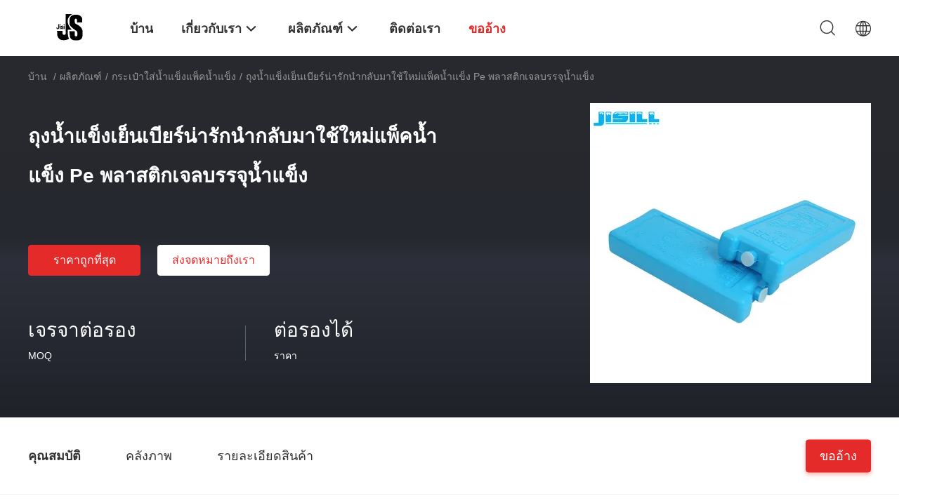

--- FILE ---
content_type: text/html
request_url: https://thai.cooler-icepacks.com/sale-9590434-reusable-cute-beer-cool-bag-ice-packs-pe-plastic-gel-filled-ice-packs.html
body_size: 39788
content:

<!DOCTYPE html>
<html lang="th">
<head>
	<meta charset="utf-8">
	<meta http-equiv="X-UA-Compatible" content="IE=edge">
	<meta name="viewport" content="width=device-width, initial-scale=1">
    <title>ถุงน้ำแข็งเย็นเบียร์น่ารักนำกลับมาใช้ใหม่แพ็คน้ำแข็ง Pe พลาสติกเจลบรรจุน้ำแข็ง</title>
    <meta name="keywords" content="ถุงน้ำแข็งก้อนเย็น, ก้อนน้ำแข็งก้อนเย็น, กระเป๋าใส่น้ำแข็งแพ็คน้ำแข็ง" />
    <meta name="description" content="คุณภาพสูง ถุงน้ำแข็งเย็นเบียร์น่ารักนำกลับมาใช้ใหม่แพ็คน้ำแข็ง Pe พลาสติกเจลบรรจุน้ำแข็ง จากจีน, ตลาดผลิตภัณฑ์ชั้นนำของจีน ถุงน้ำแข็งก้อนเย็น สินค้า, ด้วยการควบคุมคุณภาพอย่างเข้มงวด ก้อนน้ำแข็งก้อนเย็น โรงงาน, ผลิตที่มีคุณภาพสูง ก้อนน้ำแข็งก้อนเย็น ผลิตภัณฑ์." />
				<link rel='preload'
					  href=/photo/cooler-icepacks/sitetpl/style/common.css?ver=1625629293 as='style'><link type='text/css' rel='stylesheet'
					  href=/photo/cooler-icepacks/sitetpl/style/common.css?ver=1625629293 media='all'><meta property="og:title" content="ถุงน้ำแข็งเย็นเบียร์น่ารักนำกลับมาใช้ใหม่แพ็คน้ำแข็ง Pe พลาสติกเจลบรรจุน้ำแข็ง" />
<meta property="og:description" content="คุณภาพสูง ถุงน้ำแข็งเย็นเบียร์น่ารักนำกลับมาใช้ใหม่แพ็คน้ำแข็ง Pe พลาสติกเจลบรรจุน้ำแข็ง จากจีน, ตลาดผลิตภัณฑ์ชั้นนำของจีน ถุงน้ำแข็งก้อนเย็น สินค้า, ด้วยการควบคุมคุณภาพอย่างเข้มงวด ก้อนน้ำแข็งก้อนเย็น โรงงาน, ผลิตที่มีคุณภาพสูง ก้อนน้ำแข็งก้อนเย็น ผลิตภัณฑ์." />
<meta property="og:type" content="product" />
<meta property="og:availability" content="instock" />
<meta property="og:site_name" content="Changzhou jisi cold chain technology Co.,ltd" />
<meta property="og:url" content="https://thai.cooler-icepacks.com/sale-9590434-reusable-cute-beer-cool-bag-ice-packs-pe-plastic-gel-filled-ice-packs.html" />
<meta property="og:image" content="https://thai.cooler-icepacks.com/photo/ps120702931-reusable_cute_beer_cool_bag_ice_packs_pe_plastic_gel_filled_ice_packs.jpg" />
<link rel="canonical" href="https://thai.cooler-icepacks.com/sale-9590434-reusable-cute-beer-cool-bag-ice-packs-pe-plastic-gel-filled-ice-packs.html" />
<link rel="alternate" href="https://m.thai.cooler-icepacks.com/sale-9590434-reusable-cute-beer-cool-bag-ice-packs-pe-plastic-gel-filled-ice-packs.html" media="only screen and (max-width: 640px)" />
<link rel="stylesheet" type="text/css" href="/js/guidefirstcommon.css" />
<style type="text/css">
/*<![CDATA[*/
.consent__cookie {position: fixed;top: 0;left: 0;width: 100%;height: 0%;z-index: 100000;}.consent__cookie_bg {position: fixed;top: 0;left: 0;width: 100%;height: 100%;background: #000;opacity: .6;display: none }.consent__cookie_rel {position: fixed;bottom:0;left: 0;width: 100%;background: #fff;display: -webkit-box;display: -ms-flexbox;display: flex;flex-wrap: wrap;padding: 24px 80px;-webkit-box-sizing: border-box;box-sizing: border-box;-webkit-box-pack: justify;-ms-flex-pack: justify;justify-content: space-between;-webkit-transition: all ease-in-out .3s;transition: all ease-in-out .3s }.consent__close {position: absolute;top: 20px;right: 20px;cursor: pointer }.consent__close svg {fill: #777 }.consent__close:hover svg {fill: #000 }.consent__cookie_box {flex: 1;word-break: break-word;}.consent__warm {color: #777;font-size: 16px;margin-bottom: 12px;line-height: 19px }.consent__title {color: #333;font-size: 20px;font-weight: 600;margin-bottom: 12px;line-height: 23px }.consent__itxt {color: #333;font-size: 14px;margin-bottom: 12px;display: -webkit-box;display: -ms-flexbox;display: flex;-webkit-box-align: center;-ms-flex-align: center;align-items: center }.consent__itxt i {display: -webkit-inline-box;display: -ms-inline-flexbox;display: inline-flex;width: 28px;height: 28px;border-radius: 50%;background: #e0f9e9;margin-right: 8px;-webkit-box-align: center;-ms-flex-align: center;align-items: center;-webkit-box-pack: center;-ms-flex-pack: center;justify-content: center }.consent__itxt svg {fill: #3ca860 }.consent__txt {color: #a6a6a6;font-size: 14px;margin-bottom: 8px;line-height: 17px }.consent__btns {display: -webkit-box;display: -ms-flexbox;display: flex;-webkit-box-orient: vertical;-webkit-box-direction: normal;-ms-flex-direction: column;flex-direction: column;-webkit-box-pack: center;-ms-flex-pack: center;justify-content: center;flex-shrink: 0;}.consent__btn {width: 280px;height: 40px;line-height: 40px;text-align: center;background: #3ca860;color: #fff;border-radius: 4px;margin: 8px 0;-webkit-box-sizing: border-box;box-sizing: border-box;cursor: pointer;font-size:14px}.consent__btn:hover {background: #00823b }.consent__btn.empty {color: #3ca860;border: 1px solid #3ca860;background: #fff }.consent__btn.empty:hover {background: #3ca860;color: #fff }.open .consent__cookie_bg {display: block }.open .consent__cookie_rel {bottom: 0 }@media (max-width: 760px) {.consent__btns {width: 100%;align-items: center;}.consent__cookie_rel {padding: 20px 24px }}.consent__cookie.open {display: block;}.consent__cookie {display: none;}
/*]]>*/
</style>
<style type="text/css">
/*<![CDATA[*/
@media only screen and (max-width:640px){.contact_now_dialog .content-wrap .desc{background-image:url(/images/cta_images/bg_s.png) !important}}.contact_now_dialog .content-wrap .content-wrap_header .cta-close{background-image:url(/images/cta_images/sprite.png) !important}.contact_now_dialog .content-wrap .desc{background-image:url(/images/cta_images/bg_l.png) !important}.contact_now_dialog .content-wrap .cta-btn i{background-image:url(/images/cta_images/sprite.png) !important}.contact_now_dialog .content-wrap .head-tip img{content:url(/images/cta_images/cta_contact_now.png) !important}.cusim{background-image:url(/images/imicon/im.svg) !important}.cuswa{background-image:url(/images/imicon/wa.png) !important}.cusall{background-image:url(/images/imicon/allchat.svg) !important}
/*]]>*/
</style>
<script type="text/javascript" src="/js/guidefirstcommon.js"></script>
<script type="text/javascript">
/*<![CDATA[*/
window.isvideotpl = 0;window.detailurl = '';
var colorUrl = '';var isShowGuide = 2;var showGuideColor = 0;var im_appid = 10003;var im_msg="Good day, what product are you looking for?";

var cta_cid = 19515;var use_defaulProductInfo = 1;var cta_pid = 9590434;var test_company = 0;var webim_domain = '';var company_type = 0;var cta_equipment = 'pc'; var setcookie = 'setwebimCookie(27545,9590434,0)'; var whatsapplink = "https://wa.me/8613092579520?text=Hi%2C+I%27m+interested+in+%E0%B8%96%E0%B8%B8%E0%B8%87%E0%B8%99%E0%B9%89%E0%B8%B3%E0%B9%81%E0%B8%82%E0%B9%87%E0%B8%87%E0%B9%80%E0%B8%A2%E0%B9%87%E0%B8%99%E0%B9%80%E0%B8%9A%E0%B8%B5%E0%B8%A2%E0%B8%A3%E0%B9%8C%E0%B8%99%E0%B9%88%E0%B8%B2%E0%B8%A3%E0%B8%B1%E0%B8%81%E0%B8%99%E0%B8%B3%E0%B8%81%E0%B8%A5%E0%B8%B1%E0%B8%9A%E0%B8%A1%E0%B8%B2%E0%B9%83%E0%B8%8A%E0%B9%89%E0%B9%83%E0%B8%AB%E0%B8%A1%E0%B9%88%E0%B9%81%E0%B8%9E%E0%B9%87%E0%B8%84%E0%B8%99%E0%B9%89%E0%B8%B3%E0%B9%81%E0%B8%82%E0%B9%87%E0%B8%87+Pe+%E0%B8%9E%E0%B8%A5%E0%B8%B2%E0%B8%AA%E0%B8%95%E0%B8%B4%E0%B8%81%E0%B9%80%E0%B8%88%E0%B8%A5%E0%B8%9A%E0%B8%A3%E0%B8%A3%E0%B8%88%E0%B8%B8%E0%B8%99%E0%B9%89%E0%B8%B3%E0%B9%81%E0%B8%82%E0%B9%87%E0%B8%87."; function insertMeta(){var str = '<meta name="mobile-web-app-capable" content="yes" /><meta name="viewport" content="width=device-width, initial-scale=1.0" />';document.head.insertAdjacentHTML('beforeend',str);} var element = document.querySelector('a.footer_webim_a[href="/webim/webim_tab.html"]');if (element) {element.parentNode.removeChild(element);}

var colorUrl = '';
var aisearch = 0;
var selfUrl = '';
window.playerReportUrl='/vod/view_count/report';
var query_string = ["Products","Detail"];
var g_tp = '';
var customtplcolor = 99703;
var str_chat = 'แชท';
				var str_call_now = 'โทรหาตอนนี้';
var str_chat_now = 'คุยตอนนี้';
var str_contact1 = 'หา ราคา ที่ ดี ที่สุด';var str_chat_lang='thai';var str_contact2 = 'รับราคา';var str_contact2 = 'ราคาที่ดีที่สุด';var str_contact = 'ติดต่อ';
window.predomainsub = "";
/*]]>*/
</script>
</head>
<body>
<img src="/logo.gif" style="display:none" alt="logo"/>
<a style="display: none!important;" title="Changzhou jisi cold chain technology Co.,ltd" class="float-inquiry" href="/contactnow.html" onclick='setinquiryCookie("{\"showproduct\":1,\"pid\":\"9590434\",\"name\":\"\\u0e16\\u0e38\\u0e07\\u0e19\\u0e49\\u0e33\\u0e41\\u0e02\\u0e47\\u0e07\\u0e40\\u0e22\\u0e47\\u0e19\\u0e40\\u0e1a\\u0e35\\u0e22\\u0e23\\u0e4c\\u0e19\\u0e48\\u0e32\\u0e23\\u0e31\\u0e01\\u0e19\\u0e33\\u0e01\\u0e25\\u0e31\\u0e1a\\u0e21\\u0e32\\u0e43\\u0e0a\\u0e49\\u0e43\\u0e2b\\u0e21\\u0e48\\u0e41\\u0e1e\\u0e47\\u0e04\\u0e19\\u0e49\\u0e33\\u0e41\\u0e02\\u0e47\\u0e07 Pe \\u0e1e\\u0e25\\u0e32\\u0e2a\\u0e15\\u0e34\\u0e01\\u0e40\\u0e08\\u0e25\\u0e1a\\u0e23\\u0e23\\u0e08\\u0e38\\u0e19\\u0e49\\u0e33\\u0e41\\u0e02\\u0e47\\u0e07\",\"source_url\":\"\\/sale-9590434-reusable-cute-beer-cool-bag-ice-packs-pe-plastic-gel-filled-ice-packs.html\",\"picurl\":\"\\/photo\\/pd120702931-reusable_cute_beer_cool_bag_ice_packs_pe_plastic_gel_filled_ice_packs.jpg\",\"propertyDetail\":[[\"\\u0e0a\\u0e37\\u0e48\\u0e2d\\u0e1c\\u0e25\\u0e34\\u0e15\\u0e20\\u0e31\\u0e13\\u0e11\\u0e4c\",\"\\u0e16\\u0e38\\u0e07\\u0e19\\u0e49\\u0e33\\u0e41\\u0e02\\u0e47\\u0e07\\u0e40\\u0e22\\u0e47\\u0e19\\u0e40\\u0e1a\\u0e35\\u0e22\\u0e23\\u0e4c\\u0e19\\u0e48\\u0e32\\u0e23\\u0e31\\u0e01\\u0e19\\u0e33\\u0e01\\u0e25\\u0e31\\u0e1a\\u0e21\\u0e32\\u0e43\\u0e0a\\u0e49\\u0e43\\u0e2b\\u0e21\\u0e48\\u0e41\\u0e1e\\u0e47\\u0e04\\u0e19\\u0e49\\u0e33\\u0e41\\u0e02\\u0e47\\u0e07 Pe \\u0e1e\\u0e25\\u0e32\\u0e2a\\u0e15\\u0e34\\u0e01\\u0e40\\u0e08\\u0e25\\u0e1a\\u0e23\\u0e23\\u0e08\\u0e38\\u0e19\\u0e49\\u0e33\\u0e41\\u0e02\\u0e47\\u0e07\"],[\"\\u0e02\\u0e19\\u0e32\\u0e14\",\"16.5 * 7.4 * 2 \\u0e0b\\u0e21. \\u0e2b\\u0e23\\u0e37\\u0e2d\\u0e01\\u0e33\\u0e2b\\u0e19\\u0e14\\u0e40\\u0e2d\\u0e07\"],[\"\\u0e04\\u0e27\\u0e32\\u0e21\\u0e08\\u0e38\",\"200\\u0e21\\u0e25\"],[\"\\u0e27\\u0e31\\u0e2a\\u0e14\\u0e38\\u0e20\\u0e32\\u0e22\\u0e19\\u0e2d\\u0e01\",\"\\u0e1e\\u0e35\\u0e2d\\u0e35 \\u0e1e\\u0e25\\u0e32\\u0e2a\\u0e15\\u0e34\\u0e01\"]],\"company_name\":null,\"picurl_c\":\"\\/photo\\/pc120702931-reusable_cute_beer_cool_bag_ice_packs_pe_plastic_gel_filled_ice_packs.jpg\",\"price\":\"\\u0e15\\u0e48\\u0e2d\\u0e23\\u0e2d\\u0e07\\u0e44\\u0e14\\u0e49\",\"username\":\"cary chen\",\"viewTime\":\"\\u0e40\\u0e02\\u0e49\\u0e32\\u0e2a\\u0e39\\u0e48\\u0e23\\u0e30\\u0e1a\\u0e1a\\u0e25\\u0e48\\u0e32\\u0e2a\\u0e38\\u0e14 : 6 \\u0e0a\\u0e31\\u0e48\\u0e27\\u0e42\\u0e21\\u0e07 47 \\u0e19\\u0e32\\u0e17\\u0e35 \\u0e21\\u0e32\\u0e41\\u0e25\\u0e49\\u0e27\",\"subject\":\"\",\"countrycode\":\"\"}");'></a>
<script>
var originProductInfo = '';
var originProductInfo = {"showproduct":1,"pid":"9590434","name":"\u0e16\u0e38\u0e07\u0e19\u0e49\u0e33\u0e41\u0e02\u0e47\u0e07\u0e40\u0e22\u0e47\u0e19\u0e40\u0e1a\u0e35\u0e22\u0e23\u0e4c\u0e19\u0e48\u0e32\u0e23\u0e31\u0e01\u0e19\u0e33\u0e01\u0e25\u0e31\u0e1a\u0e21\u0e32\u0e43\u0e0a\u0e49\u0e43\u0e2b\u0e21\u0e48\u0e41\u0e1e\u0e47\u0e04\u0e19\u0e49\u0e33\u0e41\u0e02\u0e47\u0e07 Pe \u0e1e\u0e25\u0e32\u0e2a\u0e15\u0e34\u0e01\u0e40\u0e08\u0e25\u0e1a\u0e23\u0e23\u0e08\u0e38\u0e19\u0e49\u0e33\u0e41\u0e02\u0e47\u0e07","source_url":"\/sale-9590434-reusable-cute-beer-cool-bag-ice-packs-pe-plastic-gel-filled-ice-packs.html","picurl":"\/photo\/pd120702931-reusable_cute_beer_cool_bag_ice_packs_pe_plastic_gel_filled_ice_packs.jpg","propertyDetail":[["\u0e0a\u0e37\u0e48\u0e2d\u0e1c\u0e25\u0e34\u0e15\u0e20\u0e31\u0e13\u0e11\u0e4c","\u0e16\u0e38\u0e07\u0e19\u0e49\u0e33\u0e41\u0e02\u0e47\u0e07\u0e40\u0e22\u0e47\u0e19\u0e40\u0e1a\u0e35\u0e22\u0e23\u0e4c\u0e19\u0e48\u0e32\u0e23\u0e31\u0e01\u0e19\u0e33\u0e01\u0e25\u0e31\u0e1a\u0e21\u0e32\u0e43\u0e0a\u0e49\u0e43\u0e2b\u0e21\u0e48\u0e41\u0e1e\u0e47\u0e04\u0e19\u0e49\u0e33\u0e41\u0e02\u0e47\u0e07 Pe \u0e1e\u0e25\u0e32\u0e2a\u0e15\u0e34\u0e01\u0e40\u0e08\u0e25\u0e1a\u0e23\u0e23\u0e08\u0e38\u0e19\u0e49\u0e33\u0e41\u0e02\u0e47\u0e07"],["\u0e02\u0e19\u0e32\u0e14","16.5 * 7.4 * 2 \u0e0b\u0e21. \u0e2b\u0e23\u0e37\u0e2d\u0e01\u0e33\u0e2b\u0e19\u0e14\u0e40\u0e2d\u0e07"],["\u0e04\u0e27\u0e32\u0e21\u0e08\u0e38","200\u0e21\u0e25"],["\u0e27\u0e31\u0e2a\u0e14\u0e38\u0e20\u0e32\u0e22\u0e19\u0e2d\u0e01","\u0e1e\u0e35\u0e2d\u0e35 \u0e1e\u0e25\u0e32\u0e2a\u0e15\u0e34\u0e01"]],"company_name":null,"picurl_c":"\/photo\/pc120702931-reusable_cute_beer_cool_bag_ice_packs_pe_plastic_gel_filled_ice_packs.jpg","price":"\u0e15\u0e48\u0e2d\u0e23\u0e2d\u0e07\u0e44\u0e14\u0e49","username":"cary chen","viewTime":"\u0e40\u0e02\u0e49\u0e32\u0e2a\u0e39\u0e48\u0e23\u0e30\u0e1a\u0e1a\u0e25\u0e48\u0e32\u0e2a\u0e38\u0e14 : 6 \u0e0a\u0e31\u0e48\u0e27\u0e42\u0e21\u0e07 47 \u0e19\u0e32\u0e17\u0e35 \u0e21\u0e32\u0e41\u0e25\u0e49\u0e27","subject":"\u0e04\u0e37\u0e2d\u0e40\u0e27\u0e25\u0e32\u0e01\u0e32\u0e23\u0e2a\u0e48\u0e07\u0e21\u0e2d\u0e1a\u0e1a\u0e19\u0e2d\u0e30\u0e44\u0e23","countrycode":""};
var save_url = "/contactsave.html";
var update_url = "/updateinquiry.html";
var productInfo = {};
var defaulProductInfo = {};
var myDate = new Date();
var curDate = myDate.getFullYear()+'-'+(parseInt(myDate.getMonth())+1)+'-'+myDate.getDate();
var message = '';
var default_pop = 1;
var leaveMessageDialog = document.getElementsByClassName('leave-message-dialog')[0]; // 获取弹层
var _$$ = function (dom) {
    return document.querySelectorAll(dom);
};
resInfo = originProductInfo;
resInfo['name'] = resInfo['name'] || '';
defaulProductInfo.pid = resInfo['pid'];
defaulProductInfo.productName = resInfo['name'] ?? '';
defaulProductInfo.productInfo = resInfo['propertyDetail'];
defaulProductInfo.productImg = resInfo['picurl_c'];
defaulProductInfo.subject = resInfo['subject'] ?? '';
defaulProductInfo.productImgAlt = resInfo['name'] ?? '';
var inquirypopup_tmp = 1;
var message = 'ที่รัก,'+'\r\n'+"ฉันสนใจ"+' '+trim(resInfo['name'])+", คุณช่วยส่งรายละเอียดเพิ่มเติมเช่นประเภทขนาด MOQ วัสดุ ฯลฯ"+'\r\n'+"ขอบคุณ!"+'\r\n'+"";
var message_1 = 'ที่รัก,'+'\r\n'+"ฉันสนใจ"+' '+trim(resInfo['name'])+", คุณช่วยส่งรายละเอียดเพิ่มเติมเช่นประเภทขนาด MOQ วัสดุ ฯลฯ"+'\r\n'+"ขอบคุณ!"+'\r\n'+"";
var message_2 = 'สวัสดี,'+'\r\n'+"ฉันกำลังมองหา"+' '+trim(resInfo['name'])+", กรุณาส่งราคาสเปคและรูปภาพให้ฉัน"+'\r\n'+"คำตอบที่รวดเร็วของคุณจะได้รับการชื่นชมอย่างมาก"+'\r\n'+"อย่าลังเลที่จะติดต่อฉันสำหรับข้อมูลเพิ่มเติม"+'\r\n'+"ขอบคุณมาก.";
var message_3 = 'สวัสดี,'+'\r\n'+trim(resInfo['name'])+' '+"ตรงตามความคาดหวังของฉัน"+'\r\n'+"โปรดให้ราคาที่ดีที่สุดและข้อมูลผลิตภัณฑ์อื่น ๆ แก่ฉัน"+'\r\n'+"อย่าลังเลที่จะติดต่อฉันทางอีเมลของฉัน"+'\r\n'+"ขอบคุณมาก.";

var message_4 = 'ที่รัก,'+'\r\n'+"ราคา FOB สำหรับไฟล์"+' '+trim(resInfo['name'])+'?'+'\r\n'+"ชื่อพอร์ตใดที่ใกล้ที่สุด"+'\r\n'+"โปรดตอบกลับฉันโดยเร็วที่สุดการแบ่งปันข้อมูลเพิ่มเติมจะดีกว่า"+'\r\n'+"ความนับถือ!";
var message_5 = 'สวัสดี,'+'\r\n'+"ฉันสนใจไฟล์"+' '+trim(resInfo['name'])+'.'+'\r\n'+"กรุณาส่งรายละเอียดผลิตภัณฑ์ของคุณมาให้ฉัน"+'\r\n'+"รอการตอบกลับอย่างรวดเร็วของคุณ"+'\r\n'+"อย่าลังเลที่จะติดต่อฉันทางไปรษณีย์"+'\r\n'+"ความนับถือ!";

var message_6 = 'ที่รัก,'+'\r\n'+"โปรดให้ข้อมูลเกี่ยวกับไฟล์"+' '+trim(resInfo['name'])+", เช่นประเภทขนาดวัสดุและราคาที่ดีที่สุด"+'\r\n'+"รอการตอบกลับอย่างรวดเร็วของคุณ"+'\r\n'+"ขอขอบคุณ!";
var message_7 = 'ที่รัก,'+'\r\n'+"คุณสามารถจัดหา"+' '+trim(resInfo['name'])+" "+'\r\n'+"อันดับแรกเราต้องการรายการราคาและรายละเอียดผลิตภัณฑ์บางอย่าง"+'\r\n'+"ฉันหวังว่าจะได้รับคำตอบโดยเร็วและหวังว่าจะได้รับความร่วมมือ"+'\r\n'+"ขอบคุณมาก.";
var message_8 = 'สวัสดี'+'\r\n'+"ฉันกำลังมองหา"+' '+trim(resInfo['name'])+", โปรดให้ข้อมูลผลิตภัณฑ์โดยละเอียดเพิ่มเติม"+'\r\n'+"ฉันหวังว่าจะได้รับคำตอบจากคุณ"+'\r\n'+"ขอขอบคุณ!";
var message_9 = 'สวัสดี,'+'\r\n'+"ของคุณ"+' '+trim(resInfo['name'])+" ตรงตามความต้องการของฉันเป็นอย่างดี"+'\r\n'+"กรุณาส่งราคาสเปคและรุ่นที่คล้ายกันมาให้ฉัน"+'\r\n'+"อย่าลังเลที่จะแชทกับฉัน"+'\r\n'+"ขอบคุณ!";
var message_10 = 'ที่รัก,'+'\r\n'+"ฉันต้องการทราบข้อมูลเพิ่มเติมเกี่ยวกับรายละเอียดและใบเสนอราคาของ"+' '+trim(resInfo['name'])+'.'+'\r\n'+"สามารถติดต่อฉันได้ทุกเวลา."+'\r\n'+"ความนับถือ!";

var r = getRandom(1,10);

defaulProductInfo.message = eval("message_"+r);
    defaulProductInfo.message = eval("message_"+r);
        var mytAjax = {

    post: function(url, data, fn) {
        var xhr = new XMLHttpRequest();
        xhr.open("POST", url, true);
        xhr.setRequestHeader("Content-Type", "application/x-www-form-urlencoded;charset=UTF-8");
        xhr.setRequestHeader("X-Requested-With", "XMLHttpRequest");
        xhr.setRequestHeader('Content-Type','text/plain;charset=UTF-8');
        xhr.onreadystatechange = function() {
            if(xhr.readyState == 4 && (xhr.status == 200 || xhr.status == 304)) {
                fn.call(this, xhr.responseText);
            }
        };
        xhr.send(data);
    },

    postform: function(url, data, fn) {
        var xhr = new XMLHttpRequest();
        xhr.open("POST", url, true);
        xhr.setRequestHeader("X-Requested-With", "XMLHttpRequest");
        xhr.onreadystatechange = function() {
            if(xhr.readyState == 4 && (xhr.status == 200 || xhr.status == 304)) {
                fn.call(this, xhr.responseText);
            }
        };
        xhr.send(data);
    }
};
/*window.onload = function(){
    leaveMessageDialog = document.getElementsByClassName('leave-message-dialog')[0];
    if (window.localStorage.recordDialogStatus=='undefined' || (window.localStorage.recordDialogStatus!='undefined' && window.localStorage.recordDialogStatus != curDate)) {
        setTimeout(function(){
            if(parseInt(inquirypopup_tmp%10) == 1){
                creatDialog(defaulProductInfo, 1);
            }
        }, 6000);
    }
};*/
function trim(str)
{
    str = str.replace(/(^\s*)/g,"");
    return str.replace(/(\s*$)/g,"");
};
function getRandom(m,n){
    var num = Math.floor(Math.random()*(m - n) + n);
    return num;
};
function strBtn(param) {

    var starattextarea = document.getElementById("textareamessage").value.length;
    var email = document.getElementById("startEmail").value;

    var default_tip = document.querySelectorAll(".watermark_container").length;
    if (20 < starattextarea && starattextarea < 3000) {
        if(default_tip>0){
            document.getElementById("textareamessage1").parentNode.parentNode.nextElementSibling.style.display = "none";
        }else{
            document.getElementById("textareamessage1").parentNode.nextElementSibling.style.display = "none";
        }

    } else {
        if(default_tip>0){
            document.getElementById("textareamessage1").parentNode.parentNode.nextElementSibling.style.display = "block";
        }else{
            document.getElementById("textareamessage1").parentNode.nextElementSibling.style.display = "block";
        }

        return;
    }

    // var re = /^([a-zA-Z0-9_-])+@([a-zA-Z0-9_-])+\.([a-zA-Z0-9_-])+/i;/*邮箱不区分大小写*/
    var re = /^[a-zA-Z0-9][\w-]*(\.?[\w-]+)*@[a-zA-Z0-9-]+(\.[a-zA-Z0-9]+)+$/i;
    if (!re.test(email)) {
        document.getElementById("startEmail").nextElementSibling.style.display = "block";
        return;
    } else {
        document.getElementById("startEmail").nextElementSibling.style.display = "none";
    }

    var subject = document.getElementById("pop_subject").value;
    var pid = document.getElementById("pop_pid").value;
    var message = document.getElementById("textareamessage").value;
    var sender_email = document.getElementById("startEmail").value;
    var tel = '';
    if (document.getElementById("tel0") != undefined && document.getElementById("tel0") != '')
        tel = document.getElementById("tel0").value;
    var form_serialize = '&tel='+tel;

    form_serialize = form_serialize.replace(/\+/g, "%2B");
    mytAjax.post(save_url,"pid="+pid+"&subject="+subject+"&email="+sender_email+"&message="+(message)+form_serialize,function(res){
        var mes = JSON.parse(res);
        if(mes.status == 200){
            var iid = mes.iid;
            document.getElementById("pop_iid").value = iid;
            document.getElementById("pop_uuid").value = mes.uuid;

            if(typeof gtag_report_conversion === "function"){
                gtag_report_conversion();//执行统计js代码
            }
            if(typeof fbq === "function"){
                fbq('track','Purchase');//执行统计js代码
            }
        }
    });
    for (var index = 0; index < document.querySelectorAll(".dialog-content-pql").length; index++) {
        document.querySelectorAll(".dialog-content-pql")[index].style.display = "none";
    };
    $('#idphonepql').val(tel);
    document.getElementById("dialog-content-pql-id").style.display = "block";
    ;
};
function twoBtnOk(param) {

    var selectgender = document.getElementById("Mr").innerHTML;
    var iid = document.getElementById("pop_iid").value;
    var sendername = document.getElementById("idnamepql").value;
    var senderphone = document.getElementById("idphonepql").value;
    var sendercname = document.getElementById("idcompanypql").value;
    var uuid = document.getElementById("pop_uuid").value;
    var gender = 2;
    if(selectgender == 'Mr.') gender = 0;
    if(selectgender == 'Mrs.') gender = 1;
    var pid = document.getElementById("pop_pid").value;
    var form_serialize = '';

        form_serialize = form_serialize.replace(/\+/g, "%2B");

    mytAjax.post(update_url,"iid="+iid+"&gender="+gender+"&uuid="+uuid+"&name="+(sendername)+"&tel="+(senderphone)+"&company="+(sendercname)+form_serialize,function(res){});

    for (var index = 0; index < document.querySelectorAll(".dialog-content-pql").length; index++) {
        document.querySelectorAll(".dialog-content-pql")[index].style.display = "none";
    };
    document.getElementById("dialog-content-pql-ok").style.display = "block";

};
function toCheckMust(name) {
    $('#'+name+'error').hide();
}
function handClidk(param) {
    var starattextarea = document.getElementById("textareamessage1").value.length;
    var email = document.getElementById("startEmail1").value;
    var default_tip = document.querySelectorAll(".watermark_container").length;
    if (20 < starattextarea && starattextarea < 3000) {
        if(default_tip>0){
            document.getElementById("textareamessage1").parentNode.parentNode.nextElementSibling.style.display = "none";
        }else{
            document.getElementById("textareamessage1").parentNode.nextElementSibling.style.display = "none";
        }

    } else {
        if(default_tip>0){
            document.getElementById("textareamessage1").parentNode.parentNode.nextElementSibling.style.display = "block";
        }else{
            document.getElementById("textareamessage1").parentNode.nextElementSibling.style.display = "block";
        }

        return;
    }

    // var re = /^([a-zA-Z0-9_-])+@([a-zA-Z0-9_-])+\.([a-zA-Z0-9_-])+/i;
    var re = /^[a-zA-Z0-9][\w-]*(\.?[\w-]+)*@[a-zA-Z0-9-]+(\.[a-zA-Z0-9]+)+$/i;
    if (!re.test(email)) {
        document.getElementById("startEmail1").nextElementSibling.style.display = "block";
        return;
    } else {
        document.getElementById("startEmail1").nextElementSibling.style.display = "none";
    }

    var subject = document.getElementById("pop_subject").value;
    var pid = document.getElementById("pop_pid").value;
    var message = document.getElementById("textareamessage1").value;
    var sender_email = document.getElementById("startEmail1").value;
    var form_serialize = tel = '';
    if (document.getElementById("tel1") != undefined && document.getElementById("tel1") != '')
        tel = document.getElementById("tel1").value;
        mytAjax.post(save_url,"email="+sender_email+"&tel="+tel+"&pid="+pid+"&message="+message+"&subject="+subject+form_serialize,function(res){

        var mes = JSON.parse(res);
        if(mes.status == 200){
            var iid = mes.iid;
            document.getElementById("pop_iid").value = iid;
            document.getElementById("pop_uuid").value = mes.uuid;
            if(typeof gtag_report_conversion === "function"){
                gtag_report_conversion();//执行统计js代码
            }
        }

    });
    for (var index = 0; index < document.querySelectorAll(".dialog-content-pql").length; index++) {
        document.querySelectorAll(".dialog-content-pql")[index].style.display = "none";
    };
    $('#idphonepql').val(tel);
    document.getElementById("dialog-content-pql-id").style.display = "block";

};
window.addEventListener('load', function () {
    $('.checkbox-wrap label').each(function(){
        if($(this).find('input').prop('checked')){
            $(this).addClass('on')
        }else {
            $(this).removeClass('on')
        }
    })
    $(document).on('click', '.checkbox-wrap label' , function(ev){
        if (ev.target.tagName.toUpperCase() != 'INPUT') {
            $(this).toggleClass('on')
        }
    })
})

function hand_video(pdata) {
    data = JSON.parse(pdata);
    productInfo.productName = data.productName;
    productInfo.productInfo = data.productInfo;
    productInfo.productImg = data.productImg;
    productInfo.subject = data.subject;

    var message = 'ที่รัก,'+'\r\n'+"ฉันสนใจ"+' '+trim(data.productName)+", คุณช่วยส่งรายละเอียดเพิ่มเติมเช่นประเภทขนาดปริมาณวัสดุ ฯลฯ ให้ฉันได้ไหม"+'\r\n'+"ขอบคุณ!"+'\r\n'+"";

    var message = 'ที่รัก,'+'\r\n'+"ฉันสนใจ"+' '+trim(data.productName)+", คุณช่วยส่งรายละเอียดเพิ่มเติมเช่นประเภทขนาด MOQ วัสดุ ฯลฯ"+'\r\n'+"ขอบคุณ!"+'\r\n'+"";
    var message_1 = 'ที่รัก,'+'\r\n'+"ฉันสนใจ"+' '+trim(data.productName)+", คุณช่วยส่งรายละเอียดเพิ่มเติมเช่นประเภทขนาด MOQ วัสดุ ฯลฯ"+'\r\n'+"ขอบคุณ!"+'\r\n'+"";
    var message_2 = 'สวัสดี,'+'\r\n'+"ฉันกำลังมองหา"+' '+trim(data.productName)+", กรุณาส่งราคาสเปคและรูปภาพให้ฉัน"+'\r\n'+"คำตอบที่รวดเร็วของคุณจะได้รับการชื่นชมอย่างมาก"+'\r\n'+"อย่าลังเลที่จะติดต่อฉันสำหรับข้อมูลเพิ่มเติม"+'\r\n'+"ขอบคุณมาก.";
    var message_3 = 'สวัสดี,'+'\r\n'+trim(data.productName)+' '+"ตรงตามความคาดหวังของฉัน"+'\r\n'+"โปรดให้ราคาที่ดีที่สุดและข้อมูลผลิตภัณฑ์อื่น ๆ แก่ฉัน"+'\r\n'+"อย่าลังเลที่จะติดต่อฉันทางอีเมลของฉัน"+'\r\n'+"ขอบคุณมาก.";

    var message_4 = 'ที่รัก,'+'\r\n'+"ราคา FOB สำหรับไฟล์"+' '+trim(data.productName)+'?'+'\r\n'+"ชื่อพอร์ตใดที่ใกล้ที่สุด"+'\r\n'+"โปรดตอบกลับฉันโดยเร็วที่สุดการแบ่งปันข้อมูลเพิ่มเติมจะดีกว่า"+'\r\n'+"ความนับถือ!";
    var message_5 = 'สวัสดี,'+'\r\n'+"ฉันสนใจไฟล์"+' '+trim(data.productName)+'.'+'\r\n'+"กรุณาส่งรายละเอียดผลิตภัณฑ์ของคุณมาให้ฉัน"+'\r\n'+"รอการตอบกลับอย่างรวดเร็วของคุณ"+'\r\n'+"อย่าลังเลที่จะติดต่อฉันทางไปรษณีย์"+'\r\n'+"ความนับถือ!";

    var message_6 = 'ที่รัก,'+'\r\n'+"โปรดให้ข้อมูลเกี่ยวกับไฟล์"+' '+trim(data.productName)+", เช่นประเภทขนาดวัสดุและราคาที่ดีที่สุด"+'\r\n'+"รอการตอบกลับอย่างรวดเร็วของคุณ"+'\r\n'+"ขอขอบคุณ!";
    var message_7 = 'ที่รัก,'+'\r\n'+"คุณสามารถจัดหา"+' '+trim(data.productName)+" "+'\r\n'+"อันดับแรกเราต้องการรายการราคาและรายละเอียดผลิตภัณฑ์บางอย่าง"+'\r\n'+"ฉันหวังว่าจะได้รับคำตอบโดยเร็วและหวังว่าจะได้รับความร่วมมือ"+'\r\n'+"ขอบคุณมาก.";
    var message_8 = 'สวัสดี'+'\r\n'+"ฉันกำลังมองหา"+' '+trim(data.productName)+", โปรดให้ข้อมูลผลิตภัณฑ์โดยละเอียดเพิ่มเติม"+'\r\n'+"ฉันหวังว่าจะได้รับคำตอบจากคุณ"+'\r\n'+"ขอขอบคุณ!";
    var message_9 = 'สวัสดี,'+'\r\n'+"ของคุณ"+' '+trim(data.productName)+" ตรงตามความต้องการของฉันเป็นอย่างดี"+'\r\n'+"กรุณาส่งราคาสเปคและรุ่นที่คล้ายกันมาให้ฉัน"+'\r\n'+"อย่าลังเลที่จะแชทกับฉัน"+'\r\n'+"ขอบคุณ!";
    var message_10 = 'ที่รัก,'+'\r\n'+"ฉันต้องการทราบข้อมูลเพิ่มเติมเกี่ยวกับรายละเอียดและใบเสนอราคาของ"+' '+trim(data.productName)+'.'+'\r\n'+"สามารถติดต่อฉันได้ทุกเวลา."+'\r\n'+"ความนับถือ!";

    var r = getRandom(1,10);

    productInfo.message = eval("message_"+r);
            if(parseInt(inquirypopup_tmp/10) == 1){
        productInfo.message = "";
    }
    productInfo.pid = data.pid;
    creatDialog(productInfo, 2);
};

function handDialog(pdata) {
    data = JSON.parse(pdata);
    productInfo.productName = data.productName;
    productInfo.productInfo = data.productInfo;
    productInfo.productImg = data.productImg;
    productInfo.subject = data.subject;

    var message = 'ที่รัก,'+'\r\n'+"ฉันสนใจ"+' '+trim(data.productName)+", คุณช่วยส่งรายละเอียดเพิ่มเติมเช่นประเภทขนาดปริมาณวัสดุ ฯลฯ ให้ฉันได้ไหม"+'\r\n'+"ขอบคุณ!"+'\r\n'+"";

    var message = 'ที่รัก,'+'\r\n'+"ฉันสนใจ"+' '+trim(data.productName)+", คุณช่วยส่งรายละเอียดเพิ่มเติมเช่นประเภทขนาด MOQ วัสดุ ฯลฯ"+'\r\n'+"ขอบคุณ!"+'\r\n'+"";
    var message_1 = 'ที่รัก,'+'\r\n'+"ฉันสนใจ"+' '+trim(data.productName)+", คุณช่วยส่งรายละเอียดเพิ่มเติมเช่นประเภทขนาด MOQ วัสดุ ฯลฯ"+'\r\n'+"ขอบคุณ!"+'\r\n'+"";
    var message_2 = 'สวัสดี,'+'\r\n'+"ฉันกำลังมองหา"+' '+trim(data.productName)+", กรุณาส่งราคาสเปคและรูปภาพให้ฉัน"+'\r\n'+"คำตอบที่รวดเร็วของคุณจะได้รับการชื่นชมอย่างมาก"+'\r\n'+"อย่าลังเลที่จะติดต่อฉันสำหรับข้อมูลเพิ่มเติม"+'\r\n'+"ขอบคุณมาก.";
    var message_3 = 'สวัสดี,'+'\r\n'+trim(data.productName)+' '+"ตรงตามความคาดหวังของฉัน"+'\r\n'+"โปรดให้ราคาที่ดีที่สุดและข้อมูลผลิตภัณฑ์อื่น ๆ แก่ฉัน"+'\r\n'+"อย่าลังเลที่จะติดต่อฉันทางอีเมลของฉัน"+'\r\n'+"ขอบคุณมาก.";

    var message_4 = 'ที่รัก,'+'\r\n'+"ราคา FOB สำหรับไฟล์"+' '+trim(data.productName)+'?'+'\r\n'+"ชื่อพอร์ตใดที่ใกล้ที่สุด"+'\r\n'+"โปรดตอบกลับฉันโดยเร็วที่สุดการแบ่งปันข้อมูลเพิ่มเติมจะดีกว่า"+'\r\n'+"ความนับถือ!";
    var message_5 = 'สวัสดี,'+'\r\n'+"ฉันสนใจไฟล์"+' '+trim(data.productName)+'.'+'\r\n'+"กรุณาส่งรายละเอียดผลิตภัณฑ์ของคุณมาให้ฉัน"+'\r\n'+"รอการตอบกลับอย่างรวดเร็วของคุณ"+'\r\n'+"อย่าลังเลที่จะติดต่อฉันทางไปรษณีย์"+'\r\n'+"ความนับถือ!";

    var message_6 = 'ที่รัก,'+'\r\n'+"โปรดให้ข้อมูลเกี่ยวกับไฟล์"+' '+trim(data.productName)+", เช่นประเภทขนาดวัสดุและราคาที่ดีที่สุด"+'\r\n'+"รอการตอบกลับอย่างรวดเร็วของคุณ"+'\r\n'+"ขอขอบคุณ!";
    var message_7 = 'ที่รัก,'+'\r\n'+"คุณสามารถจัดหา"+' '+trim(data.productName)+" "+'\r\n'+"อันดับแรกเราต้องการรายการราคาและรายละเอียดผลิตภัณฑ์บางอย่าง"+'\r\n'+"ฉันหวังว่าจะได้รับคำตอบโดยเร็วและหวังว่าจะได้รับความร่วมมือ"+'\r\n'+"ขอบคุณมาก.";
    var message_8 = 'สวัสดี'+'\r\n'+"ฉันกำลังมองหา"+' '+trim(data.productName)+", โปรดให้ข้อมูลผลิตภัณฑ์โดยละเอียดเพิ่มเติม"+'\r\n'+"ฉันหวังว่าจะได้รับคำตอบจากคุณ"+'\r\n'+"ขอขอบคุณ!";
    var message_9 = 'สวัสดี,'+'\r\n'+"ของคุณ"+' '+trim(data.productName)+" ตรงตามความต้องการของฉันเป็นอย่างดี"+'\r\n'+"กรุณาส่งราคาสเปคและรุ่นที่คล้ายกันมาให้ฉัน"+'\r\n'+"อย่าลังเลที่จะแชทกับฉัน"+'\r\n'+"ขอบคุณ!";
    var message_10 = 'ที่รัก,'+'\r\n'+"ฉันต้องการทราบข้อมูลเพิ่มเติมเกี่ยวกับรายละเอียดและใบเสนอราคาของ"+' '+trim(data.productName)+'.'+'\r\n'+"สามารถติดต่อฉันได้ทุกเวลา."+'\r\n'+"ความนับถือ!";

    var r = getRandom(1,10);
    productInfo.message = eval("message_"+r);
            if(parseInt(inquirypopup_tmp/10) == 1){
        productInfo.message = "";
    }
    productInfo.pid = data.pid;
    creatDialog(productInfo, 2);
};

function closepql(param) {

    leaveMessageDialog.style.display = 'none';
};

function closepql2(param) {

    for (var index = 0; index < document.querySelectorAll(".dialog-content-pql").length; index++) {
        document.querySelectorAll(".dialog-content-pql")[index].style.display = "none";
    };
    document.getElementById("dialog-content-pql-ok").style.display = "block";
};

function decodeHtmlEntities(str) {
    var tempElement = document.createElement('div');
    tempElement.innerHTML = str;
    return tempElement.textContent || tempElement.innerText || '';
}

function initProduct(productInfo,type){

    productInfo.productName = decodeHtmlEntities(productInfo.productName);
    productInfo.message = decodeHtmlEntities(productInfo.message);

    leaveMessageDialog = document.getElementsByClassName('leave-message-dialog')[0];
    leaveMessageDialog.style.display = "block";
    if(type == 3){
        var popinquiryemail = document.getElementById("popinquiryemail").value;
        _$$("#startEmail1")[0].value = popinquiryemail;
    }else{
        _$$("#startEmail1")[0].value = "";
    }
    _$$("#startEmail")[0].value = "";
    _$$("#idnamepql")[0].value = "";
    _$$("#idphonepql")[0].value = "";
    _$$("#idcompanypql")[0].value = "";

    _$$("#pop_pid")[0].value = productInfo.pid;
    _$$("#pop_subject")[0].value = productInfo.subject;
    
    if(parseInt(inquirypopup_tmp/10) == 1){
        productInfo.message = "";
    }

    _$$("#textareamessage1")[0].value = productInfo.message;
    _$$("#textareamessage")[0].value = productInfo.message;

    _$$("#dialog-content-pql-id .titlep")[0].innerHTML = productInfo.productName;
    _$$("#dialog-content-pql-id img")[0].setAttribute("src", productInfo.productImg);
    _$$("#dialog-content-pql-id img")[0].setAttribute("alt", productInfo.productImgAlt);

    _$$("#dialog-content-pql-id-hand img")[0].setAttribute("src", productInfo.productImg);
    _$$("#dialog-content-pql-id-hand img")[0].setAttribute("alt", productInfo.productImgAlt);
    _$$("#dialog-content-pql-id-hand .titlep")[0].innerHTML = productInfo.productName;

    if (productInfo.productInfo.length > 0) {
        var ul2, ul;
        ul = document.createElement("ul");
        for (var index = 0; index < productInfo.productInfo.length; index++) {
            var el = productInfo.productInfo[index];
            var li = document.createElement("li");
            var span1 = document.createElement("span");
            span1.innerHTML = el[0] + ":";
            var span2 = document.createElement("span");
            span2.innerHTML = el[1];
            li.appendChild(span1);
            li.appendChild(span2);
            ul.appendChild(li);

        }
        ul2 = ul.cloneNode(true);
        if (type === 1) {
            _$$("#dialog-content-pql-id .left")[0].replaceChild(ul, _$$("#dialog-content-pql-id .left ul")[0]);
        } else {
            _$$("#dialog-content-pql-id-hand .left")[0].replaceChild(ul2, _$$("#dialog-content-pql-id-hand .left ul")[0]);
            _$$("#dialog-content-pql-id .left")[0].replaceChild(ul, _$$("#dialog-content-pql-id .left ul")[0]);
        }
    };
    for (var index = 0; index < _$$("#dialog-content-pql-id .right ul li").length; index++) {
        _$$("#dialog-content-pql-id .right ul li")[index].addEventListener("click", function (params) {
            _$$("#dialog-content-pql-id .right #Mr")[0].innerHTML = this.innerHTML
        }, false)

    };

};
function closeInquiryCreateDialog() {
    document.getElementById("xuanpan_dialog_box_pql").style.display = "none";
};
function showInquiryCreateDialog() {
    document.getElementById("xuanpan_dialog_box_pql").style.display = "block";
};
function submitPopInquiry(){
    var message = document.getElementById("inquiry_message").value;
    var email = document.getElementById("inquiry_email").value;
    var subject = defaulProductInfo.subject;
    var pid = defaulProductInfo.pid;
    if (email === undefined) {
        showInquiryCreateDialog();
        document.getElementById("inquiry_email").style.border = "1px solid red";
        return false;
    };
    if (message === undefined) {
        showInquiryCreateDialog();
        document.getElementById("inquiry_message").style.border = "1px solid red";
        return false;
    };
    if (email.search(/^\w+((-\w+)|(\.\w+))*\@[A-Za-z0-9]+((\.|-)[A-Za-z0-9]+)*\.[A-Za-z0-9]+$/) == -1) {
        document.getElementById("inquiry_email").style.border= "1px solid red";
        showInquiryCreateDialog();
        return false;
    } else {
        document.getElementById("inquiry_email").style.border= "";
    };
    if (message.length < 20 || message.length >3000) {
        showInquiryCreateDialog();
        document.getElementById("inquiry_message").style.border = "1px solid red";
        return false;
    } else {
        document.getElementById("inquiry_message").style.border = "";
    };
    var tel = '';
    if (document.getElementById("tel") != undefined && document.getElementById("tel") != '')
        tel = document.getElementById("tel").value;

    mytAjax.post(save_url,"pid="+pid+"&subject="+subject+"&email="+email+"&message="+(message)+'&tel='+tel,function(res){
        var mes = JSON.parse(res);
        if(mes.status == 200){
            var iid = mes.iid;
            document.getElementById("pop_iid").value = iid;
            document.getElementById("pop_uuid").value = mes.uuid;

        }
    });
    initProduct(defaulProductInfo);
    for (var index = 0; index < document.querySelectorAll(".dialog-content-pql").length; index++) {
        document.querySelectorAll(".dialog-content-pql")[index].style.display = "none";
    };
    $('#idphonepql').val(tel);
    document.getElementById("dialog-content-pql-id").style.display = "block";

};

//带附件上传
function submitPopInquiryfile(email_id,message_id,check_sort,name_id,phone_id,company_id,attachments){

    if(typeof(check_sort) == 'undefined'){
        check_sort = 0;
    }
    var message = document.getElementById(message_id).value;
    var email = document.getElementById(email_id).value;
    var attachments = document.getElementById(attachments).value;
    if(typeof(name_id) !== 'undefined' && name_id != ""){
        var name  = document.getElementById(name_id).value;
    }
    if(typeof(phone_id) !== 'undefined' && phone_id != ""){
        var phone = document.getElementById(phone_id).value;
    }
    if(typeof(company_id) !== 'undefined' && company_id != ""){
        var company = document.getElementById(company_id).value;
    }
    var subject = defaulProductInfo.subject;
    var pid = defaulProductInfo.pid;

    if(check_sort == 0){
        if (email === undefined) {
            showInquiryCreateDialog();
            document.getElementById(email_id).style.border = "1px solid red";
            return false;
        };
        if (message === undefined) {
            showInquiryCreateDialog();
            document.getElementById(message_id).style.border = "1px solid red";
            return false;
        };

        if (email.search(/^\w+((-\w+)|(\.\w+))*\@[A-Za-z0-9]+((\.|-)[A-Za-z0-9]+)*\.[A-Za-z0-9]+$/) == -1) {
            document.getElementById(email_id).style.border= "1px solid red";
            showInquiryCreateDialog();
            return false;
        } else {
            document.getElementById(email_id).style.border= "";
        };
        if (message.length < 20 || message.length >3000) {
            showInquiryCreateDialog();
            document.getElementById(message_id).style.border = "1px solid red";
            return false;
        } else {
            document.getElementById(message_id).style.border = "";
        };
    }else{

        if (message === undefined) {
            showInquiryCreateDialog();
            document.getElementById(message_id).style.border = "1px solid red";
            return false;
        };

        if (email === undefined) {
            showInquiryCreateDialog();
            document.getElementById(email_id).style.border = "1px solid red";
            return false;
        };

        if (message.length < 20 || message.length >3000) {
            showInquiryCreateDialog();
            document.getElementById(message_id).style.border = "1px solid red";
            return false;
        } else {
            document.getElementById(message_id).style.border = "";
        };

        if (email.search(/^\w+((-\w+)|(\.\w+))*\@[A-Za-z0-9]+((\.|-)[A-Za-z0-9]+)*\.[A-Za-z0-9]+$/) == -1) {
            document.getElementById(email_id).style.border= "1px solid red";
            showInquiryCreateDialog();
            return false;
        } else {
            document.getElementById(email_id).style.border= "";
        };

    };

    mytAjax.post(save_url,"pid="+pid+"&subject="+subject+"&email="+email+"&message="+message+"&company="+company+"&attachments="+attachments,function(res){
        var mes = JSON.parse(res);
        if(mes.status == 200){
            var iid = mes.iid;
            document.getElementById("pop_iid").value = iid;
            document.getElementById("pop_uuid").value = mes.uuid;

            if(typeof gtag_report_conversion === "function"){
                gtag_report_conversion();//执行统计js代码
            }
            if(typeof fbq === "function"){
                fbq('track','Purchase');//执行统计js代码
            }
        }
    });
    initProduct(defaulProductInfo);

    if(name !== undefined && name != ""){
        _$$("#idnamepql")[0].value = name;
    }

    if(phone !== undefined && phone != ""){
        _$$("#idphonepql")[0].value = phone;
    }

    if(company !== undefined && company != ""){
        _$$("#idcompanypql")[0].value = company;
    }

    for (var index = 0; index < document.querySelectorAll(".dialog-content-pql").length; index++) {
        document.querySelectorAll(".dialog-content-pql")[index].style.display = "none";
    };
    document.getElementById("dialog-content-pql-id").style.display = "block";

};
function submitPopInquiryByParam(email_id,message_id,check_sort,name_id,phone_id,company_id){

    if(typeof(check_sort) == 'undefined'){
        check_sort = 0;
    }

    var senderphone = '';
    var message = document.getElementById(message_id).value;
    var email = document.getElementById(email_id).value;
    if(typeof(name_id) !== 'undefined' && name_id != ""){
        var name  = document.getElementById(name_id).value;
    }
    if(typeof(phone_id) !== 'undefined' && phone_id != ""){
        var phone = document.getElementById(phone_id).value;
        senderphone = phone;
    }
    if(typeof(company_id) !== 'undefined' && company_id != ""){
        var company = document.getElementById(company_id).value;
    }
    var subject = defaulProductInfo.subject;
    var pid = defaulProductInfo.pid;

    if(check_sort == 0){
        if (email === undefined) {
            showInquiryCreateDialog();
            document.getElementById(email_id).style.border = "1px solid red";
            return false;
        };
        if (message === undefined) {
            showInquiryCreateDialog();
            document.getElementById(message_id).style.border = "1px solid red";
            return false;
        };

        if (email.search(/^\w+((-\w+)|(\.\w+))*\@[A-Za-z0-9]+((\.|-)[A-Za-z0-9]+)*\.[A-Za-z0-9]+$/) == -1) {
            document.getElementById(email_id).style.border= "1px solid red";
            showInquiryCreateDialog();
            return false;
        } else {
            document.getElementById(email_id).style.border= "";
        };
        if (message.length < 20 || message.length >3000) {
            showInquiryCreateDialog();
            document.getElementById(message_id).style.border = "1px solid red";
            return false;
        } else {
            document.getElementById(message_id).style.border = "";
        };
    }else{

        if (message === undefined) {
            showInquiryCreateDialog();
            document.getElementById(message_id).style.border = "1px solid red";
            return false;
        };

        if (email === undefined) {
            showInquiryCreateDialog();
            document.getElementById(email_id).style.border = "1px solid red";
            return false;
        };

        if (message.length < 20 || message.length >3000) {
            showInquiryCreateDialog();
            document.getElementById(message_id).style.border = "1px solid red";
            return false;
        } else {
            document.getElementById(message_id).style.border = "";
        };

        if (email.search(/^\w+((-\w+)|(\.\w+))*\@[A-Za-z0-9]+((\.|-)[A-Za-z0-9]+)*\.[A-Za-z0-9]+$/) == -1) {
            document.getElementById(email_id).style.border= "1px solid red";
            showInquiryCreateDialog();
            return false;
        } else {
            document.getElementById(email_id).style.border= "";
        };

    };

    var productsku = "";
    if($("#product_sku").length > 0){
        productsku = $("#product_sku").html();
    }

    mytAjax.post(save_url,"tel="+senderphone+"&pid="+pid+"&subject="+subject+"&email="+email+"&message="+message+"&messagesku="+encodeURI(productsku),function(res){
        var mes = JSON.parse(res);
        if(mes.status == 200){
            var iid = mes.iid;
            document.getElementById("pop_iid").value = iid;
            document.getElementById("pop_uuid").value = mes.uuid;

            if(typeof gtag_report_conversion === "function"){
                gtag_report_conversion();//执行统计js代码
            }
            if(typeof fbq === "function"){
                fbq('track','Purchase');//执行统计js代码
            }
        }
    });
    initProduct(defaulProductInfo);

    if(name !== undefined && name != ""){
        _$$("#idnamepql")[0].value = name;
    }

    if(phone !== undefined && phone != ""){
        _$$("#idphonepql")[0].value = phone;
    }

    if(company !== undefined && company != ""){
        _$$("#idcompanypql")[0].value = company;
    }

    for (var index = 0; index < document.querySelectorAll(".dialog-content-pql").length; index++) {
        document.querySelectorAll(".dialog-content-pql")[index].style.display = "none";

    };
    document.getElementById("dialog-content-pql-id").style.display = "block";

};

function creat_videoDialog(productInfo, type) {

    if(type == 1){
        if(default_pop != 1){
            return false;
        }
        window.localStorage.recordDialogStatus = curDate;
    }else{
        default_pop = 0;
    }
    initProduct(productInfo, type);
    if (type === 1) {
        // 自动弹出
        for (var index = 0; index < document.querySelectorAll(".dialog-content-pql").length; index++) {

            document.querySelectorAll(".dialog-content-pql")[index].style.display = "none";
        };
        document.getElementById("dialog-content-pql").style.display = "block";
    } else {
        // 手动弹出
        for (var index = 0; index < document.querySelectorAll(".dialog-content-pql").length; index++) {
            document.querySelectorAll(".dialog-content-pql")[index].style.display = "none";
        };
        document.getElementById("dialog-content-pql-id-hand").style.display = "block";
    }
}

function creatDialog(productInfo, type) {

    if(type == 1){
        if(default_pop != 1){
            return false;
        }
        window.localStorage.recordDialogStatus = curDate;
    }else{
        default_pop = 0;
    }
    initProduct(productInfo, type);
    if (type === 1) {
        // 自动弹出
        for (var index = 0; index < document.querySelectorAll(".dialog-content-pql").length; index++) {

            document.querySelectorAll(".dialog-content-pql")[index].style.display = "none";
        };
        document.getElementById("dialog-content-pql").style.display = "block";
    } else {
        // 手动弹出
        for (var index = 0; index < document.querySelectorAll(".dialog-content-pql").length; index++) {
            document.querySelectorAll(".dialog-content-pql")[index].style.display = "none";
        };
        document.getElementById("dialog-content-pql-id-hand").style.display = "block";
    }
}

//带邮箱信息打开询盘框 emailtype=1表示带入邮箱
function openDialog(emailtype){
    var type = 2;//不带入邮箱，手动弹出
    if(emailtype == 1){
        var popinquiryemail = document.getElementById("popinquiryemail").value;
        // var re = /^([a-zA-Z0-9_-])+@([a-zA-Z0-9_-])+\.([a-zA-Z0-9_-])+/i;
        var re = /^[a-zA-Z0-9][\w-]*(\.?[\w-]+)*@[a-zA-Z0-9-]+(\.[a-zA-Z0-9]+)+$/i;
        if (!re.test(popinquiryemail)) {
            //前端提示样式;
            showInquiryCreateDialog();
            document.getElementById("popinquiryemail").style.border = "1px solid red";
            return false;
        } else {
            //前端提示样式;
        }
        var type = 3;
    }
    creatDialog(defaulProductInfo,type);
}

//上传附件
function inquiryUploadFile(){
    var fileObj = document.querySelector("#fileId").files[0];
    //构建表单数据
    var formData = new FormData();
    var filesize = fileObj.size;
    if(filesize > 10485760 || filesize == 0) {
        document.getElementById("filetips").style.display = "block";
        return false;
    }else {
        document.getElementById("filetips").style.display = "none";
    }
    formData.append('popinquiryfile', fileObj);
    document.getElementById("quotefileform").reset();
    var save_url = "/inquiryuploadfile.html";
    mytAjax.postform(save_url,formData,function(res){
        var mes = JSON.parse(res);
        if(mes.status == 200){
            document.getElementById("uploader-file-info").innerHTML = document.getElementById("uploader-file-info").innerHTML + "<span class=op>"+mes.attfile.name+"<a class=delatt id=att"+mes.attfile.id+" onclick=delatt("+mes.attfile.id+");>Delete</a></span>";
            var nowattachs = document.getElementById("attachments").value;
            if( nowattachs !== ""){
                var attachs = JSON.parse(nowattachs);
                attachs[mes.attfile.id] = mes.attfile;
            }else{
                var attachs = {};
                attachs[mes.attfile.id] = mes.attfile;
            }
            document.getElementById("attachments").value = JSON.stringify(attachs);
        }
    });
}
//附件删除
function delatt(attid)
{
    var nowattachs = document.getElementById("attachments").value;
    if( nowattachs !== ""){
        var attachs = JSON.parse(nowattachs);
        if(attachs[attid] == ""){
            return false;
        }
        var formData = new FormData();
        var delfile = attachs[attid]['filename'];
        var save_url = "/inquirydelfile.html";
        if(delfile != "") {
            formData.append('delfile', delfile);
            mytAjax.postform(save_url, formData, function (res) {
                if(res !== "") {
                    var mes = JSON.parse(res);
                    if (mes.status == 200) {
                        delete attachs[attid];
                        document.getElementById("attachments").value = JSON.stringify(attachs);
                        var s = document.getElementById("att"+attid);
                        s.parentNode.remove();
                    }
                }
            });
        }
    }else{
        return false;
    }
}

</script>
<div class="leave-message-dialog" style="display: none">
<style>
    .leave-message-dialog .close:before, .leave-message-dialog .close:after{
        content:initial;
    }
</style>
<div class="dialog-content-pql" id="dialog-content-pql" style="display: none">
    <span class="close" onclick="closepql()"><img src="/images/close.png" alt="close"></span>
    <div class="title">
        <p class="firstp-pql">ฝากข้อความ</p>
        <p class="lastp-pql">เราจะโทรกลับหาคุณเร็ว ๆ นี้!</p>
    </div>
    <div class="form">
        <div class="textarea">
            <textarea style='font-family: robot;'  name="" id="textareamessage" cols="30" rows="10" style="margin-bottom:14px;width:100%"
                placeholder="กรุณากรอกรายละเอียดคำถามของคุณ"></textarea>
        </div>
        <p class="error-pql"> <span class="icon-pql"><img src="/images/error.png" alt="Changzhou jisi cold chain technology Co.,ltd"></span> ข้อความของคุณจะต้องอยู่ระหว่าง 20-3,000 ตัวอักษร!</p>
        <input id="startEmail" type="text" placeholder="กรอกอีเมล์ของคุณ" onkeydown="if(event.keyCode === 13){ strBtn();}">
        <p class="error-pql"><span class="icon-pql"><img src="/images/error.png" alt="Changzhou jisi cold chain technology Co.,ltd"></span> กรุณาตรวจสอบอีเมลของคุณ! </p>
                <input id="tel0" name="tel" type="text" oninput="value=value.replace(/[^0-9_+-]/g,'');" placeholder="หมายเลขโทรศัพท์">
                <div class="operations">
            <div class='btn' id="submitStart" type="submit" onclick="strBtn()">เสนอ</div>
        </div>
            </div>
</div>
<div class="dialog-content-pql dialog-content-pql-id" id="dialog-content-pql-id" style="display:none">
            <p class="title">ข้อมูลเพิ่มเติมช่วยให้การสื่อสารดีขึ้น</p>
        <span class="close" onclick="closepql2()"><svg t="1648434466530" class="icon" viewBox="0 0 1024 1024" version="1.1" xmlns="http://www.w3.org/2000/svg" p-id="2198" width="16" height="16"><path d="M576 512l277.333333 277.333333-64 64-277.333333-277.333333L234.666667 853.333333 170.666667 789.333333l277.333333-277.333333L170.666667 234.666667 234.666667 170.666667l277.333333 277.333333L789.333333 170.666667 853.333333 234.666667 576 512z" fill="#444444" p-id="2199"></path></svg></span>
    <div class="left">
        <div class="img"><img></div>
        <p class="titlep"></p>
        <ul> </ul>
    </div>
    <div class="right">
                <div style="position: relative;">
            <div class="mr"> <span id="Mr">นาย.</span>
                <ul>
                    <li>นาย.</li>
                    <li>นาง.</li>
                </ul>
            </div>
            <input style="text-indent: 80px;" type="text" id="idnamepql" placeholder="ใส่ชื่อของคุณ">
        </div>
        <input type="text"  id="idphonepql"  placeholder="หมายเลขโทรศัพท์">
        <input type="text" id="idcompanypql"  placeholder="บริษัท" onkeydown="if(event.keyCode === 13){ twoBtnOk();}">
                <div class="btn form_new" id="twoBtnOk" onclick="twoBtnOk()">ตกลง</div>
    </div>
</div>

<div class="dialog-content-pql dialog-content-pql-ok" id="dialog-content-pql-ok" style="display:none">
            <p class="title">ส่งเรียบร้อยแล้ว!</p>
        <span class="close" onclick="closepql()"><svg t="1648434466530" class="icon" viewBox="0 0 1024 1024" version="1.1" xmlns="http://www.w3.org/2000/svg" p-id="2198" width="16" height="16"><path d="M576 512l277.333333 277.333333-64 64-277.333333-277.333333L234.666667 853.333333 170.666667 789.333333l277.333333-277.333333L170.666667 234.666667 234.666667 170.666667l277.333333 277.333333L789.333333 170.666667 853.333333 234.666667 576 512z" fill="#444444" p-id="2199"></path></svg></span>
    <div class="duihaook"></div>
        <p class="p1" style="text-align: center; font-size: 18px; margin-top: 14px;">เราจะโทรกลับหาคุณเร็ว ๆ นี้!</p>
    <div class="btn" onclick="closepql()" id="endOk" style="margin: 0 auto;margin-top: 50px;">ตกลง</div>
</div>
<div class="dialog-content-pql dialog-content-pql-id dialog-content-pql-id-hand" id="dialog-content-pql-id-hand"
    style="display:none">
     <input type="hidden" name="pop_pid" id="pop_pid" value="0">
     <input type="hidden" name="pop_subject" id="pop_subject" value="">
     <input type="hidden" name="pop_iid" id="pop_iid" value="0">
     <input type="hidden" name="pop_uuid" id="pop_uuid" value="0">
            <div class="title">
            <p class="firstp-pql">ฝากข้อความ</p>
            <p class="lastp-pql">เราจะโทรกลับหาคุณเร็ว ๆ นี้!</p>
        </div>
        <span class="close" onclick="closepql()"><svg t="1648434466530" class="icon" viewBox="0 0 1024 1024" version="1.1" xmlns="http://www.w3.org/2000/svg" p-id="2198" width="16" height="16"><path d="M576 512l277.333333 277.333333-64 64-277.333333-277.333333L234.666667 853.333333 170.666667 789.333333l277.333333-277.333333L170.666667 234.666667 234.666667 170.666667l277.333333 277.333333L789.333333 170.666667 853.333333 234.666667 576 512z" fill="#444444" p-id="2199"></path></svg></span>
    <div class="left">
        <div class="img"><img></div>
        <p class="titlep"></p>
        <ul> </ul>
    </div>
    <div class="right" style="float:right">
                <div class="form">
            <div class="textarea">
                <textarea style='font-family: robot;' name="message" id="textareamessage1" cols="30" rows="10"
                    placeholder="กรุณากรอกรายละเอียดคำถามของคุณ"></textarea>
            </div>
            <p class="error-pql"> <span class="icon-pql"><img src="/images/error.png" alt="Changzhou jisi cold chain technology Co.,ltd"></span> ข้อความของคุณจะต้องอยู่ระหว่าง 20-3,000 ตัวอักษร!</p>

                            <input style="" id="tel1" name="tel" type="text" oninput="value=value.replace(/[^0-9_+-]/g,'');" placeholder="หมายเลขโทรศัพท์">
                        <input id='startEmail1' name='email' data-type='1' type='text'
                   placeholder="กรอกอีเมล์ของคุณ"
                   onkeydown='if(event.keyCode === 13){ handClidk();}'>
            
            <p class='error-pql'><span class='icon-pql'>
                    <img src="/images/error.png" alt="Changzhou jisi cold chain technology Co.,ltd"></span> กรุณาตรวจสอบอีเมลของคุณ!            </p>

            <div class="operations">
                <div class='btn' id="submitStart1" type="submit" onclick="handClidk()">เสนอ</div>
            </div>
        </div>
    </div>
</div>
</div>
<div id="xuanpan_dialog_box_pql" class="xuanpan_dialog_box_pql"
    style="display:none;background:rgba(0,0,0,.6);width:100%;height:100%;position: fixed;top:0;left:0;z-index: 999999;">
    <div class="box_pql"
      style="width:526px;height:206px;background:rgba(255,255,255,1);opacity:1;border-radius:4px;position: absolute;left: 50%;top: 50%;transform: translate(-50%,-50%);">
      <div onclick="closeInquiryCreateDialog()" class="close close_create_dialog"
        style="cursor: pointer;height:42px;width:40px;float:right;padding-top: 16px;"><span
          style="display: inline-block;width: 25px;height: 2px;background: rgb(114, 114, 114);transform: rotate(45deg); "><span
            style="display: block;width: 25px;height: 2px;background: rgb(114, 114, 114);transform: rotate(-90deg); "></span></span>
      </div>
      <div
        style="height: 72px; overflow: hidden; text-overflow: ellipsis; display:-webkit-box;-ebkit-line-clamp: 3;-ebkit-box-orient: vertical; margin-top: 58px; padding: 0 84px; font-size: 18px; color: rgba(51, 51, 51, 1); text-align: center; ">
        กรุณาฝากอีเมลที่ถูกต้อง และข้อบังคับรายละเอียด (20-3,000 ตัวอักษร)</div>
      <div onclick="closeInquiryCreateDialog()" class="close_create_dialog"
        style="width: 139px; height: 36px; background: rgba(253, 119, 34, 1); border-radius: 4px; margin: 16px auto; color: rgba(255, 255, 255, 1); font-size: 18px; line-height: 36px; text-align: center;">
        ตกลง</div>
    </div>
</div>
<style type="text/css">.vr-asidebox {position: fixed; bottom: 290px; left: 16px; width: 160px; height: 90px; background: #eee; overflow: hidden; border: 4px solid rgba(4, 120, 237, 0.24); box-shadow: 0px 8px 16px rgba(0, 0, 0, 0.08); border-radius: 8px; display: none; z-index: 1000; } .vr-small {position: fixed; bottom: 290px; left: 16px; width: 72px; height: 90px; background: url(/images/ctm_icon_vr.png) no-repeat center; background-size: 69.5px; overflow: hidden; display: none; cursor: pointer; z-index: 1000; display: block; text-decoration: none; } .vr-group {position: relative; } .vr-animate {width: 160px; height: 90px; background: #eee; position: relative; } .js-marquee {/*margin-right: 0!important;*/ } .vr-link {position: absolute; top: 0; left: 0; width: 100%; height: 100%; display: none; } .vr-mask {position: absolute; top: 0px; left: 0px; width: 100%; height: 100%; display: block; background: #000; opacity: 0.4; } .vr-jump {position: absolute; top: 0px; left: 0px; width: 100%; height: 100%; display: block; background: url(/images/ctm_icon_see.png) no-repeat center center; background-size: 34px; font-size: 0; } .vr-close {position: absolute; top: 50%; right: 0px; width: 16px; height: 20px; display: block; transform: translate(0, -50%); background: rgba(255, 255, 255, 0.6); border-radius: 4px 0px 0px 4px; cursor: pointer; } .vr-close i {position: absolute; top: 0px; left: 0px; width: 100%; height: 100%; display: block; background: url(/images/ctm_icon_left.png) no-repeat center center; background-size: 16px; } .vr-group:hover .vr-link {display: block; } .vr-logo {position: absolute; top: 4px; left: 4px; width: 50px; height: 14px; background: url(/images/ctm_icon_vrshow.png) no-repeat; background-size: 48px; }
</style>

<style>
        .header_99703_101 .navigation li:nth-child(4) i{
        display:none;
    }
        .header_99703_101 .language-list{
        width: 170px;
    }
    .header_99703_101 .language-list li{
        line-height: 30px;
    height: 30px;
    position: relative;
    display: flex;
    align-items: center;
    padding: 0px 10px;
    }
</style>
    <header class="header_99703_101">
        <div class="wrap-rule">
            <div class="logo image-all">
                <a title="Changzhou jisi cold chain technology Co.,ltd" href="//thai.cooler-icepacks.com"><img onerror="$(this).parent().hide();" src="/logo.gif" alt="Changzhou jisi cold chain technology Co.,ltd" /></a>            </div>
            <div class="navigation">
                <ul class="fn-clear">
                    <li class=''>
                       <a title="บ้าน" href="/"><span>บ้าน</span></a>                    </li>
                                        <li class='has-second '>
                        <a title="เกี่ยวกับเรา" href="/aboutus.html"><span>เกี่ยวกับเรา<i class="iconfont icon-down703"></i></span></a>                        
                        <div class="sub-menu">
                           <a title="เกี่ยวกับเรา" href="/aboutus-more.html">รายละเอียด บริษัท</a>                           <a title="ทัวร์โรงงาน" href="/factory.html">ทัวร์โรงงาน</a>                           <a title="ควบคุมคุณภาพ" href="/quality.html">ควบคุมคุณภาพ</a>                        </div>
                    </li>
                                        <li class='has-second products-menu on'>
                       
                        <a title="ผลิตภัณฑ์" href="/products.html"><span>ผลิตภัณฑ์<i class="iconfont icon-down703"></i></span></a>                        <div class="sub-menu">
                            <div class="wrap-rule fn-clear">
                                                                    <div class="product-item fn-clear">
                                        <div class="float-left image-all">


                                            <a title="คุณภาพ แพ็คน้ำแข็งเย็นขนาดใหญ่ โรงงาน" href="/supplier-206291-large-cooler-ice-packs"><img src='/images/load_icon.gif' data-src='/photo/pd17594655-1800ml_portable_pcm_large_reusable_large_cooler_ice_packs_medical_ice_packs_perfect_sealing_for_food_frozen.jpg' class='' alt='คุณภาพ  1800ML Portable PCM Large Reusable Large Cooler Ice Packs Medical Ice Packs Perfect Sealing For Food Frozen โรงงาน'  /></a>                                        </div>
                                        <div class="product-item-rg">


                                            <a class="categary-title" title="คุณภาพ แพ็คน้ำแข็งเย็นขนาดใหญ่ โรงงาน" href="/supplier-206291-large-cooler-ice-packs">แพ็คน้ำแข็งเย็นขนาดใหญ่</a>
                                            <div class="keywords">
                                                <a title="" href="/buy-extra-large-gel-ice-pack.html">กล่องน้ำแข็งเจลแพ็คน้ำแข็งขนาดใหญ่พิเศษ</a><a title="" href="/buy-gel-ice-box.html">แพ็คน้ำแข็งแช่แข็งเจลแพ็คน้ำแข็งขนาดใหญ่พิเศษ</a><a title="" href="/buy-freezable-ice-packs.html">freezable ice packs</a>

                                            </div>
                                        </div>
                                    </div>
                                                                    <div class="product-item fn-clear">
                                        <div class="float-left image-all">


                                            <a title="คุณภาพ กล่องแพทย์เย็น โรงงาน" href="/supplier-206295-medical-cool-box"><img src='/images/load_icon.gif' data-src='/photo/pd25013479-pu_foam_and_vacuum_insulation_panel_medical_cool_box_for_cold_chain_transport.jpg' class='' alt='คุณภาพ  PU Foam And Vacuum Insulation Panel Medical Cool Box For Cold Chain Transport โรงงาน'  /></a>                                        </div>
                                        <div class="product-item-rg">


                                            <a class="categary-title" title="คุณภาพ กล่องแพทย์เย็น โรงงาน" href="/supplier-206295-medical-cool-box">กล่องแพทย์เย็น</a>
                                            <div class="keywords">
                                                <a title="" href="/buy-medicine-cooler-box.html">กล่องน้ำแข็งแพทย์กล่องยาเย็น</a><a title="" href="/buy-medical-ice-box.html">กล่องน้ำแข็งยากล่องยาเย็น</a><a title="" href="/buy-medicine-ice-box.html">medicine ice box</a>

                                            </div>
                                        </div>
                                    </div>
                                                                    <div class="product-item fn-clear">
                                        <div class="float-left image-all">


                                            <a title="คุณภาพ แพ็คน้ำแข็งบางเฉียบ โรงงาน" href="/supplier-206290-ultra-thin-ice-pack"><img src='/images/load_icon.gif' data-src='/photo/pd19221293-oem_reusable_lunch_chiller_ice_brick_ultra_thin_ice_pack_with_cooling_gel.jpg' class='' alt='คุณภาพ  OEM Reusable Lunch Chiller Ice Brick Ultra Thin Ice Pack With Cooling Gel โรงงาน'  /></a>                                        </div>
                                        <div class="product-item-rg">


                                            <a class="categary-title" title="คุณภาพ แพ็คน้ำแข็งบางเฉียบ โรงงาน" href="/supplier-206290-ultra-thin-ice-pack">แพ็คน้ำแข็งบางเฉียบ</a>
                                            <div class="keywords">
                                                <a title="" href="/buy-cooler-ice-packs.html">แพ็คน้ำแข็งบาง ๆ แพ็คน้ำแข็งเย็น</a><a title="" href="/buy-slim-ice-packs.html">slim ice packs</a><a title="" href="/buy-thin-ice-packs.html">thin ice packs</a>

                                            </div>
                                        </div>
                                    </div>
                                                                    <div class="product-item fn-clear">
                                        <div class="float-left image-all">


                                            <a title="คุณภาพ แพ็คน้ำแข็งอาหารกลางวัน โรงงาน" href="/supplier-206289-lunch-ice-packs"><img src='/images/load_icon.gif' data-src='/photo/pd19897812-290ml_fit_fresh_cool_box_ice_packs_freezer_cool_packs_19_19_1cm_size_for_food_frozen.jpg' class='' alt='คุณภาพ  290ml Fit Fresh Cool Box Ice Packs , Freezer Cool Packs 19*19*1cm Size For Food Frozen โรงงาน'  /></a>                                        </div>
                                        <div class="product-item-rg">


                                            <a class="categary-title" title="คุณภาพ แพ็คน้ำแข็งอาหารกลางวัน โรงงาน" href="/supplier-206289-lunch-ice-packs">แพ็คน้ำแข็งอาหารกลางวัน</a>
                                            <div class="keywords">
                                                <a title="" href="/buy-lunch-box-ice-pack.html">กล่องอาหารกลางวันน้ำแข็งแพ็ค</a><a title="" href="/buy-lunch-bag-ice-pack.html">ถุงอาหารกลางวันน้ำแข็งแพ็ค</a><a title="" href="/buy-frozen-ice-packs.html">frozen ice packs</a>

                                            </div>
                                        </div>
                                    </div>
                                                                    <div class="product-item fn-clear">
                                        <div class="float-left image-all">


                                            <a title="คุณภาพ PCM Ice Pack โรงงาน" href="/supplier-421437-pcm-ice-pack"><img src='/images/load_icon.gif' data-src='/photo/pd29915868-medical_storage_box_hdpe_pcm_ice_pack_32_32_2cm.jpg' class='' alt='คุณภาพ  Medical Storage Box HDPE PCM Ice Pack 32*32*2cm โรงงาน'  /></a>                                        </div>
                                        <div class="product-item-rg">


                                            <a class="categary-title" title="คุณภาพ PCM Ice Pack โรงงาน" href="/supplier-421437-pcm-ice-pack">PCM Ice Pack</a>
                                            <div class="keywords">
                                                <a title="" href="/buy-gel-cool-packs.html">เจลเย็นแพ็คน้ำแข็งที่ยาวนาน</a><a title="" href="/buy-long-lasting-ice-packs.html">long lasting ice packs</a>

                                            </div>
                                        </div>
                                    </div>
                                                                    <div class="product-item fn-clear">
                                        <div class="float-left image-all">


                                            <a title="คุณภาพ แผงฉนวนสุญญากาศ โรงงาน" href="/supplier-206296-vacuum-insulated-panel"><img src='/images/load_icon.gif' data-src='/photo/pd19511332-heating_insulation_refrigerator_vacuum_insulated_panel_for_beverage_coolers.jpg' class='' alt='คุณภาพ  Heating Insulation Refrigerator Vacuum Insulated Panel For Beverage Coolers โรงงาน'  /></a>                                        </div>
                                        <div class="product-item-rg">


                                            <a class="categary-title" title="คุณภาพ แผงฉนวนสุญญากาศ โรงงาน" href="/supplier-206296-vacuum-insulated-panel">แผงฉนวนสุญญากาศ</a>
                                            <div class="keywords">
                                                <a title="" href="/buy-insulation-foam-board.html">ฉนวนโฟมบอร์ดแผงฉนวนกันความร้อน</a><a title="" href="/buy-foam-insulation-board.html">กระดานฉนวนโฟม</a><a title="" href="/buy-thermal-insulation-panels.html">thermal insulation panels</a>

                                            </div>
                                        </div>
                                    </div>
                                                                    <div class="product-item fn-clear">
                                        <div class="float-left image-all">


                                            <a title="คุณภาพ แพ็คน้ำแข็งพลาสติก โรงงาน" href="/supplier-235778-plastic-ice-packs"><img src='/images/load_icon.gif' data-src='/photo/pd189776641-food_use_hdpe_hard_plastic_cool_cooler_gel_pack_ice_pack_for_lunch_bag.jpg' class='' alt='คุณภาพ  Food use HDPE hard plastic cool cooler gel pack ice pack for lunch bag โรงงาน'  /></a>                                        </div>
                                        <div class="product-item-rg">


                                            <a class="categary-title" title="คุณภาพ แพ็คน้ำแข็งพลาสติก โรงงาน" href="/supplier-235778-plastic-ice-packs">แพ็คน้ำแข็งพลาสติก</a>
                                            <div class="keywords">
                                                <a title="" href="/buy-mini-freezer-packs.html">mini freezer packs</a><a title="" href="/buy-freezer-ice-packs.html">freezer ice packs</a><a title="" href="/buy-long-lasting-ice-packs.html">long lasting ice packs</a>

                                            </div>
                                        </div>
                                    </div>
                                                                    <div class="product-item fn-clear">
                                        <div class="float-left image-all">


                                            <a title="คุณภาพ แพ็คความร้อนนำมาใช้ใหม่ โรงงาน" href="/supplier-206293-reusable-heat-packs"><img src='/images/load_icon.gif' data-src='/photo/pd18610388-17_8_12_2_1_4cm_mini_ice_packs_for_food_frozen.jpg' class='' alt='คุณภาพ  17.8*12.2*1.4cm Mini Ice Packs For Food Frozen โรงงาน'  /></a>                                        </div>
                                        <div class="product-item-rg">


                                            <a class="categary-title" title="คุณภาพ แพ็คความร้อนนำมาใช้ใหม่ โรงงาน" href="/supplier-206293-reusable-heat-packs">แพ็คความร้อนนำมาใช้ใหม่</a>
                                            <div class="keywords">
                                                <a title="" href="/buy-hot-gel-packs.html">แพ็คเจลร้อนแพ็คร้อนนำมาใช้ใหม่</a><a title="" href="/buy-reusable-hot-packs.html">แพ็คความร้อนเจลแพ็คเจลร้อน</a><a title="" href="/buy-heat-gel-pack.html">heat gel pack</a>

                                            </div>
                                        </div>
                                    </div>
                                                                    <div class="product-item fn-clear">
                                        <div class="float-left image-all">


                                            <a title="คุณภาพ ก้อนน้ำแข็งนมแม่ โรงงาน" href="/supplier-206287-breast-milk-ice-pack"><img src='/images/load_icon.gif' data-src='/photo/pd24981484-21_10_5_2cm_breast_milk_ice_pack.jpg' class='' alt='คุณภาพ  21*10*5.2cm Breast Milk Ice Pack โรงงาน'  /></a>                                        </div>
                                        <div class="product-item-rg">


                                            <a class="categary-title" title="คุณภาพ ก้อนน้ำแข็งนมแม่ โรงงาน" href="/supplier-206287-breast-milk-ice-pack">ก้อนน้ำแข็งนมแม่</a>
                                            <div class="keywords">
                                                <a title="" href="/buy-freezer-cold-packs.html">แพ็คน้ำแข็งแช่แข็งแพ็คน้ำแข็งยาวนาน</a><a title="" href="/buy-long-lasting-ice-packs.html">ก้อนน้ำแข็งแช่แข็ง</a><a title="" href="/buy-freezer-ice-block.html">freezer ice block</a>

                                            </div>
                                        </div>
                                    </div>
                                                                    <div class="product-item fn-clear">
                                        <div class="float-left image-all">


                                            <a title="คุณภาพ แพ็คน้ำแข็งขนาดเล็ก โรงงาน" href="/supplier-206273-mini-ice-packs"><img src='/images/load_icon.gif' data-src='/photo/pd19229961-food_grade_hdpe_mini_ice_packs_customizable_shape_color_size_printing_packaging_15_20_days_delivery.jpg' class='' alt='คุณภาพ  Food Grade HDPE Mini Ice Packs Customizable Shape/Color/Size/Printing/Packaging 15-20 Days Delivery โรงงาน'  /></a>                                        </div>
                                        <div class="product-item-rg">


                                            <a class="categary-title" title="คุณภาพ แพ็คน้ำแข็งขนาดเล็ก โรงงาน" href="/supplier-206273-mini-ice-packs">แพ็คน้ำแข็งขนาดเล็ก</a>
                                            <div class="keywords">
                                                <a title="" href="/buy-mini-ice-blocks.html">ก้อนน้ำแข็งขนาดเล็ก</a><a title="" href="/buy-mini-freezer-packs.html">ตู้แช่แข็งขนาดเล็ก</a><a title="" href="/buy-small-ice-blocks.html">small ice blocks</a>

                                            </div>
                                        </div>
                                    </div>
                                                                    <div class="product-item fn-clear">
                                        <div class="float-left image-all">


                                            <a title="คุณภาพ กระเป๋าใส่น้ำแข็งแพ็คน้ำแข็ง โรงงาน" href="/supplier-206275-cool-bag-ice-packs"><img src='/images/load_icon.gif' data-src='/photo/pd41743062-350g_hard_shell_plastic_picnic_cool_bag_ice_packs_freezer_ice_bricks.jpg' class='' alt='คุณภาพ  350g Hard Shell Plastic Picnic Cool Bag Ice Packs Freezer Ice Bricks โรงงาน'  /></a>                                        </div>
                                        <div class="product-item-rg">


                                            <a class="categary-title" title="คุณภาพ กระเป๋าใส่น้ำแข็งแพ็คน้ำแข็ง โรงงาน" href="/supplier-206275-cool-bag-ice-packs">กระเป๋าใส่น้ำแข็งแพ็คน้ำแข็ง</a>
                                            <div class="keywords">
                                                <a title="" href="/buy-cool-box-freezer-blocks.html">กล่องตู้เย็นช่องแช่แข็ง</a><a title="" href="/buy-cool-pack-ice-pack.html">ก้อนน้ำแข็งแพ็คเย็น</a><a title="" href="/buy-cool-bag-ice-blocks.html">ถุงน้ำแข็งก้อนเย็น</a>

                                            </div>
                                        </div>
                                    </div>
                                                                                                    <div class="product-item other-product fn-clear">
                                        <a class="categary-title" title="คุณภาพ Fan Ice Pack โรงงาน" href="/supplier-206277-fan-ice-pack">Fan Ice Pack</a><a class="categary-title" title="คุณภาพ อิฐเย็นน้ำแข็ง โรงงาน" href="/supplier-206279-ice-cooler-brick">อิฐเย็นน้ำแข็ง</a><a class="categary-title" title="คุณภาพ ตู้แช่เบียร์ โรงงาน" href="/supplier-206285-beer-holder-cooler">ตู้แช่เบียร์</a><a class="categary-title other" title="ผลิตภัณฑ์" href="/products.html">หมวดหมู่ทั้งหมด</a>
                                    </div>
                                                            </div>
                        </div>
                    </li>
                                        
                                                                                <li >
                        <a title="ติดต่อ" href="/contactus.html"><span>ติดต่อเรา</span></a>                    </li>

                                    <li>
                        <a target="_blank" class="request-quote" rel="nofollow" title="อ้างอิง" href="/contactnow.html"><span>ขออ้าง</span></a>                    </li>
                    
                </ul>
            </div>

            <div class="header-right">
                <i class="icon-search iconfont icon-sou703"></i>
                <div class="language">
                    <span class="current-lang">
                        <i class="iconfont icon-yu703"></i>
                    </span>
                    <ul class="language-list">
                                                <li class="en  ">
                        <img src="[data-uri]" alt="" style="width: 16px; height: 12px; margin-right: 8px; border: 1px solid #ccc;">
                                                        <a title="English" href="https://www.cooler-icepacks.com/sale-9590434-reusable-cute-beer-cool-bag-ice-packs-pe-plastic-gel-filled-ice-packs.html">English</a>                        </li>
                                            <li class="fr  ">
                        <img src="[data-uri]" alt="" style="width: 16px; height: 12px; margin-right: 8px; border: 1px solid #ccc;">
                                                        <a title="Français" href="https://french.cooler-icepacks.com/sale-9590434-reusable-cute-beer-cool-bag-ice-packs-pe-plastic-gel-filled-ice-packs.html">Français</a>                        </li>
                                            <li class="de  ">
                        <img src="[data-uri]" alt="" style="width: 16px; height: 12px; margin-right: 8px; border: 1px solid #ccc;">
                                                        <a title="Deutsch" href="https://german.cooler-icepacks.com/sale-9590434-reusable-cute-beer-cool-bag-ice-packs-pe-plastic-gel-filled-ice-packs.html">Deutsch</a>                        </li>
                                            <li class="it  ">
                        <img src="[data-uri]" alt="" style="width: 16px; height: 12px; margin-right: 8px; border: 1px solid #ccc;">
                                                        <a title="Italiano" href="https://italian.cooler-icepacks.com/sale-9590434-reusable-cute-beer-cool-bag-ice-packs-pe-plastic-gel-filled-ice-packs.html">Italiano</a>                        </li>
                                            <li class="ru  ">
                        <img src="[data-uri]" alt="" style="width: 16px; height: 12px; margin-right: 8px; border: 1px solid #ccc;">
                                                        <a title="Русский" href="https://russian.cooler-icepacks.com/sale-9590434-reusable-cute-beer-cool-bag-ice-packs-pe-plastic-gel-filled-ice-packs.html">Русский</a>                        </li>
                                            <li class="es  ">
                        <img src="[data-uri]" alt="" style="width: 16px; height: 12px; margin-right: 8px; border: 1px solid #ccc;">
                                                        <a title="Español" href="https://spanish.cooler-icepacks.com/sale-9590434-reusable-cute-beer-cool-bag-ice-packs-pe-plastic-gel-filled-ice-packs.html">Español</a>                        </li>
                                            <li class="pt  ">
                        <img src="[data-uri]" alt="" style="width: 16px; height: 12px; margin-right: 8px; border: 1px solid #ccc;">
                                                        <a title="Português" href="https://portuguese.cooler-icepacks.com/sale-9590434-reusable-cute-beer-cool-bag-ice-packs-pe-plastic-gel-filled-ice-packs.html">Português</a>                        </li>
                                            <li class="nl  ">
                        <img src="[data-uri]" alt="" style="width: 16px; height: 12px; margin-right: 8px; border: 1px solid #ccc;">
                                                        <a title="Nederlandse" href="https://dutch.cooler-icepacks.com/sale-9590434-reusable-cute-beer-cool-bag-ice-packs-pe-plastic-gel-filled-ice-packs.html">Nederlandse</a>                        </li>
                                            <li class="el  ">
                        <img src="[data-uri]" alt="" style="width: 16px; height: 12px; margin-right: 8px; border: 1px solid #ccc;">
                                                        <a title="ελληνικά" href="https://greek.cooler-icepacks.com/sale-9590434-reusable-cute-beer-cool-bag-ice-packs-pe-plastic-gel-filled-ice-packs.html">ελληνικά</a>                        </li>
                                            <li class="ja  ">
                        <img src="[data-uri]" alt="" style="width: 16px; height: 12px; margin-right: 8px; border: 1px solid #ccc;">
                                                        <a title="日本語" href="https://japanese.cooler-icepacks.com/sale-9590434-reusable-cute-beer-cool-bag-ice-packs-pe-plastic-gel-filled-ice-packs.html">日本語</a>                        </li>
                                            <li class="ko  ">
                        <img src="[data-uri]" alt="" style="width: 16px; height: 12px; margin-right: 8px; border: 1px solid #ccc;">
                                                        <a title="한국" href="https://korean.cooler-icepacks.com/sale-9590434-reusable-cute-beer-cool-bag-ice-packs-pe-plastic-gel-filled-ice-packs.html">한국</a>                        </li>
                                            <li class="ar  ">
                        <img src="[data-uri]" alt="" style="width: 16px; height: 12px; margin-right: 8px; border: 1px solid #ccc;">
                                                        <a title="العربية" href="https://arabic.cooler-icepacks.com/sale-9590434-reusable-cute-beer-cool-bag-ice-packs-pe-plastic-gel-filled-ice-packs.html">العربية</a>                        </li>
                                            <li class="hi  ">
                        <img src="[data-uri]" alt="" style="width: 16px; height: 12px; margin-right: 8px; border: 1px solid #ccc;">
                                                        <a title="हिन्दी" href="https://hindi.cooler-icepacks.com/sale-9590434-reusable-cute-beer-cool-bag-ice-packs-pe-plastic-gel-filled-ice-packs.html">हिन्दी</a>                        </li>
                                            <li class="tr  ">
                        <img src="[data-uri]" alt="" style="width: 16px; height: 12px; margin-right: 8px; border: 1px solid #ccc;">
                                                        <a title="Türkçe" href="https://turkish.cooler-icepacks.com/sale-9590434-reusable-cute-beer-cool-bag-ice-packs-pe-plastic-gel-filled-ice-packs.html">Türkçe</a>                        </li>
                                            <li class="id  ">
                        <img src="[data-uri]" alt="" style="width: 16px; height: 12px; margin-right: 8px; border: 1px solid #ccc;">
                                                        <a title="Indonesia" href="https://indonesian.cooler-icepacks.com/sale-9590434-reusable-cute-beer-cool-bag-ice-packs-pe-plastic-gel-filled-ice-packs.html">Indonesia</a>                        </li>
                                            <li class="vi  ">
                        <img src="[data-uri]" alt="" style="width: 16px; height: 12px; margin-right: 8px; border: 1px solid #ccc;">
                                                        <a title="Tiếng Việt" href="https://vietnamese.cooler-icepacks.com/sale-9590434-reusable-cute-beer-cool-bag-ice-packs-pe-plastic-gel-filled-ice-packs.html">Tiếng Việt</a>                        </li>
                                            <li class="th  ">
                        <img src="[data-uri]" alt="" style="width: 16px; height: 12px; margin-right: 8px; border: 1px solid #ccc;">
                                                        <a title="ไทย" href="https://thai.cooler-icepacks.com/sale-9590434-reusable-cute-beer-cool-bag-ice-packs-pe-plastic-gel-filled-ice-packs.html">ไทย</a>                        </li>
                                            <li class="bn  ">
                        <img src="[data-uri]" alt="" style="width: 16px; height: 12px; margin-right: 8px; border: 1px solid #ccc;">
                                                        <a title="বাংলা" href="https://bengali.cooler-icepacks.com/sale-9590434-reusable-cute-beer-cool-bag-ice-packs-pe-plastic-gel-filled-ice-packs.html">বাংলা</a>                        </li>
                                            <li class="fa  ">
                        <img src="[data-uri]" alt="" style="width: 16px; height: 12px; margin-right: 8px; border: 1px solid #ccc;">
                                                        <a title="فارسی" href="https://persian.cooler-icepacks.com/sale-9590434-reusable-cute-beer-cool-bag-ice-packs-pe-plastic-gel-filled-ice-packs.html">فارسی</a>                        </li>
                                            <li class="pl  ">
                        <img src="[data-uri]" alt="" style="width: 16px; height: 12px; margin-right: 8px; border: 1px solid #ccc;">
                                                        <a title="Polski" href="https://polish.cooler-icepacks.com/sale-9590434-reusable-cute-beer-cool-bag-ice-packs-pe-plastic-gel-filled-ice-packs.html">Polski</a>                        </li>
                                            
                    </ul>
                </div>
            </div>
            <form class="form" action="" method="" onsubmit="return jsWidgetSearch(this,'');">
                <i class="iconfont icon-sou703"></i>
                <input type="text" name="keyword" placeholder="คุณกำลังมองหาอะไร...">
                <i class="close-btn iconfont icon-close703"></i>
            </form>

            
        </div>
    </header>
<div class="gray-bg">
<div class="bread_crumbs_99703_114">
    <div class="wrap-rule">
        <a title="" href="/">บ้าน</a>        <i>/</i><a title="" href="/products.html">ผลิตภัณฑ์</a><i>/</i><a title="" href="/supplier-206275-cool-bag-ice-packs">กระเป๋าใส่น้ำแข็งแพ็คน้ำแข็ง</a><i>/</i><span>ถุงน้ำแข็งเย็นเบียร์น่ารักนำกลับมาใช้ใหม่แพ็คน้ำแข็ง Pe พลาสติกเจลบรรจุน้ำแข็ง</span>    </div>
</div></div>
<div class="product_detail_99703_122">
    <div class="wrap-rule fn-clear">
        <div class="float-left">
            <h1 class="product-title">ถุงน้ำแข็งเย็นเบียร์น่ารักนำกลับมาใช้ใหม่แพ็คน้ำแข็ง Pe พลาสติกเจลบรรจุน้ำแข็ง</h1>
            <div class="operations">
                <button class="button get-price-btn" onclick= 'handDialog("{\"pid\":\"9590434\",\"productName\":\"\\u0e16\\u0e38\\u0e07\\u0e19\\u0e49\\u0e33\\u0e41\\u0e02\\u0e47\\u0e07\\u0e40\\u0e22\\u0e47\\u0e19\\u0e40\\u0e1a\\u0e35\\u0e22\\u0e23\\u0e4c\\u0e19\\u0e48\\u0e32\\u0e23\\u0e31\\u0e01\\u0e19\\u0e33\\u0e01\\u0e25\\u0e31\\u0e1a\\u0e21\\u0e32\\u0e43\\u0e0a\\u0e49\\u0e43\\u0e2b\\u0e21\\u0e48\\u0e41\\u0e1e\\u0e47\\u0e04\\u0e19\\u0e49\\u0e33\\u0e41\\u0e02\\u0e47\\u0e07 Pe \\u0e1e\\u0e25\\u0e32\\u0e2a\\u0e15\\u0e34\\u0e01\\u0e40\\u0e08\\u0e25\\u0e1a\\u0e23\\u0e23\\u0e08\\u0e38\\u0e19\\u0e49\\u0e33\\u0e41\\u0e02\\u0e47\\u0e07\",\"productInfo\":[[\"\\u0e0a\\u0e37\\u0e48\\u0e2d\\u0e1c\\u0e25\\u0e34\\u0e15\\u0e20\\u0e31\\u0e13\\u0e11\\u0e4c\",\"\\u0e16\\u0e38\\u0e07\\u0e19\\u0e49\\u0e33\\u0e41\\u0e02\\u0e47\\u0e07\\u0e40\\u0e22\\u0e47\\u0e19\\u0e40\\u0e1a\\u0e35\\u0e22\\u0e23\\u0e4c\\u0e19\\u0e48\\u0e32\\u0e23\\u0e31\\u0e01\\u0e19\\u0e33\\u0e01\\u0e25\\u0e31\\u0e1a\\u0e21\\u0e32\\u0e43\\u0e0a\\u0e49\\u0e43\\u0e2b\\u0e21\\u0e48\\u0e41\\u0e1e\\u0e47\\u0e04\\u0e19\\u0e49\\u0e33\\u0e41\\u0e02\\u0e47\\u0e07 Pe \\u0e1e\\u0e25\\u0e32\\u0e2a\\u0e15\\u0e34\\u0e01\\u0e40\\u0e08\\u0e25\\u0e1a\\u0e23\\u0e23\\u0e08\\u0e38\\u0e19\\u0e49\\u0e33\\u0e41\\u0e02\\u0e47\\u0e07\"],[\"\\u0e02\\u0e19\\u0e32\\u0e14\",\"16.5 * 7.4 * 2 \\u0e0b\\u0e21. \\u0e2b\\u0e23\\u0e37\\u0e2d\\u0e01\\u0e33\\u0e2b\\u0e19\\u0e14\\u0e40\\u0e2d\\u0e07\"],[\"\\u0e04\\u0e27\\u0e32\\u0e21\\u0e08\\u0e38\",\"200\\u0e21\\u0e25\"],[\"\\u0e27\\u0e31\\u0e2a\\u0e14\\u0e38\\u0e20\\u0e32\\u0e22\\u0e19\\u0e2d\\u0e01\",\"\\u0e1e\\u0e35\\u0e2d\\u0e35 \\u0e1e\\u0e25\\u0e32\\u0e2a\\u0e15\\u0e34\\u0e01\"]],\"subject\":\"\\u0e01\\u0e23\\u0e38\\u0e13\\u0e32\\u0e2a\\u0e48\\u0e07\\u0e02\\u0e49\\u0e2d\\u0e21\\u0e39\\u0e25\\u0e40\\u0e1e\\u0e34\\u0e48\\u0e21\\u0e40\\u0e15\\u0e34\\u0e21\\u0e08\\u0e32\\u0e01\\u0e02\\u0e2d\\u0e07\\u0e04\\u0e38\\u0e13\",\"productImg\":\"\\/photo\\/pc120702931-reusable_cute_beer_cool_bag_ice_packs_pe_plastic_gel_filled_ice_packs.jpg\"}")'>ราคาถูกที่สุด</button>
                <button class="button mail-us" onclick= 'handDialog("{\"pid\":\"9590434\",\"productName\":\"\\u0e16\\u0e38\\u0e07\\u0e19\\u0e49\\u0e33\\u0e41\\u0e02\\u0e47\\u0e07\\u0e40\\u0e22\\u0e47\\u0e19\\u0e40\\u0e1a\\u0e35\\u0e22\\u0e23\\u0e4c\\u0e19\\u0e48\\u0e32\\u0e23\\u0e31\\u0e01\\u0e19\\u0e33\\u0e01\\u0e25\\u0e31\\u0e1a\\u0e21\\u0e32\\u0e43\\u0e0a\\u0e49\\u0e43\\u0e2b\\u0e21\\u0e48\\u0e41\\u0e1e\\u0e47\\u0e04\\u0e19\\u0e49\\u0e33\\u0e41\\u0e02\\u0e47\\u0e07 Pe \\u0e1e\\u0e25\\u0e32\\u0e2a\\u0e15\\u0e34\\u0e01\\u0e40\\u0e08\\u0e25\\u0e1a\\u0e23\\u0e23\\u0e08\\u0e38\\u0e19\\u0e49\\u0e33\\u0e41\\u0e02\\u0e47\\u0e07\",\"productInfo\":[[\"\\u0e0a\\u0e37\\u0e48\\u0e2d\\u0e1c\\u0e25\\u0e34\\u0e15\\u0e20\\u0e31\\u0e13\\u0e11\\u0e4c\",\"\\u0e16\\u0e38\\u0e07\\u0e19\\u0e49\\u0e33\\u0e41\\u0e02\\u0e47\\u0e07\\u0e40\\u0e22\\u0e47\\u0e19\\u0e40\\u0e1a\\u0e35\\u0e22\\u0e23\\u0e4c\\u0e19\\u0e48\\u0e32\\u0e23\\u0e31\\u0e01\\u0e19\\u0e33\\u0e01\\u0e25\\u0e31\\u0e1a\\u0e21\\u0e32\\u0e43\\u0e0a\\u0e49\\u0e43\\u0e2b\\u0e21\\u0e48\\u0e41\\u0e1e\\u0e47\\u0e04\\u0e19\\u0e49\\u0e33\\u0e41\\u0e02\\u0e47\\u0e07 Pe \\u0e1e\\u0e25\\u0e32\\u0e2a\\u0e15\\u0e34\\u0e01\\u0e40\\u0e08\\u0e25\\u0e1a\\u0e23\\u0e23\\u0e08\\u0e38\\u0e19\\u0e49\\u0e33\\u0e41\\u0e02\\u0e47\\u0e07\"],[\"\\u0e02\\u0e19\\u0e32\\u0e14\",\"16.5 * 7.4 * 2 \\u0e0b\\u0e21. \\u0e2b\\u0e23\\u0e37\\u0e2d\\u0e01\\u0e33\\u0e2b\\u0e19\\u0e14\\u0e40\\u0e2d\\u0e07\"],[\"\\u0e04\\u0e27\\u0e32\\u0e21\\u0e08\\u0e38\",\"200\\u0e21\\u0e25\"],[\"\\u0e27\\u0e31\\u0e2a\\u0e14\\u0e38\\u0e20\\u0e32\\u0e22\\u0e19\\u0e2d\\u0e01\",\"\\u0e1e\\u0e35\\u0e2d\\u0e35 \\u0e1e\\u0e25\\u0e32\\u0e2a\\u0e15\\u0e34\\u0e01\"]],\"subject\":\"\\u0e01\\u0e23\\u0e38\\u0e13\\u0e32\\u0e2a\\u0e48\\u0e07\\u0e02\\u0e49\\u0e2d\\u0e21\\u0e39\\u0e25\\u0e40\\u0e1e\\u0e34\\u0e48\\u0e21\\u0e40\\u0e15\\u0e34\\u0e21\\u0e08\\u0e32\\u0e01\\u0e02\\u0e2d\\u0e07\\u0e04\\u0e38\\u0e13\",\"productImg\":\"\\/photo\\/pc120702931-reusable_cute_beer_cool_bag_ice_packs_pe_plastic_gel_filled_ice_packs.jpg\"}")'>ส่งจดหมายถึงเรา</button>
            </div>
            <div class="pieces fn-clear">
                                <div class="item">
                    <div class="item-top">เจรจาต่อรอง</div>
                    <div class="item-bottom">MOQ</div>
                </div>
                                                <div class="item">
                    <div class="item-top">ต่อรองได้</div>
                    <div class="item-bottom">ราคา</div>
                </div>
                            </div>
        </div>
        <div class="image-all">
                            <a title="ถุงน้ำแข็งเย็นเบียร์น่ารักนำกลับมาใช้ใหม่แพ็คน้ำแข็ง Pe พลาสติกเจลบรรจุน้ำแข็ง" href="/photo/ps120702931-reusable_cute_beer_cool_bag_ice_packs_pe_plastic_gel_filled_ice_packs.jpg" target="_blank"><img src="/photo/pt120702931-reusable_cute_beer_cool_bag_ice_packs_pe_plastic_gel_filled_ice_packs.jpg" alt="ถุงน้ำแข็งเย็นเบียร์น่ารักนำกลับมาใช้ใหม่แพ็คน้ำแข็ง Pe พลาสติกเจลบรรจุน้ำแข็ง" /></a>
                        </div>
    </div>
</div>
<div class="product_content_99703_123">
    <div class="content-header">
        <div class="wrap-rule">
            <span class="anchor on" anchor="features">คุณสมบัติ</span>
            <span class="anchor" anchor="gallery">คลังภาพ</span>
            <span class="anchor" anchor="description">รายละเอียดสินค้า</span>
                        <a href="javascript:void(0)" onclick= 'handDialog("{\"pid\":\"9590434\",\"productName\":\"\\u0e16\\u0e38\\u0e07\\u0e19\\u0e49\\u0e33\\u0e41\\u0e02\\u0e47\\u0e07\\u0e40\\u0e22\\u0e47\\u0e19\\u0e40\\u0e1a\\u0e35\\u0e22\\u0e23\\u0e4c\\u0e19\\u0e48\\u0e32\\u0e23\\u0e31\\u0e01\\u0e19\\u0e33\\u0e01\\u0e25\\u0e31\\u0e1a\\u0e21\\u0e32\\u0e43\\u0e0a\\u0e49\\u0e43\\u0e2b\\u0e21\\u0e48\\u0e41\\u0e1e\\u0e47\\u0e04\\u0e19\\u0e49\\u0e33\\u0e41\\u0e02\\u0e47\\u0e07 Pe \\u0e1e\\u0e25\\u0e32\\u0e2a\\u0e15\\u0e34\\u0e01\\u0e40\\u0e08\\u0e25\\u0e1a\\u0e23\\u0e23\\u0e08\\u0e38\\u0e19\\u0e49\\u0e33\\u0e41\\u0e02\\u0e47\\u0e07\",\"productInfo\":[[\"\\u0e0a\\u0e37\\u0e48\\u0e2d\\u0e1c\\u0e25\\u0e34\\u0e15\\u0e20\\u0e31\\u0e13\\u0e11\\u0e4c\",\"\\u0e16\\u0e38\\u0e07\\u0e19\\u0e49\\u0e33\\u0e41\\u0e02\\u0e47\\u0e07\\u0e40\\u0e22\\u0e47\\u0e19\\u0e40\\u0e1a\\u0e35\\u0e22\\u0e23\\u0e4c\\u0e19\\u0e48\\u0e32\\u0e23\\u0e31\\u0e01\\u0e19\\u0e33\\u0e01\\u0e25\\u0e31\\u0e1a\\u0e21\\u0e32\\u0e43\\u0e0a\\u0e49\\u0e43\\u0e2b\\u0e21\\u0e48\\u0e41\\u0e1e\\u0e47\\u0e04\\u0e19\\u0e49\\u0e33\\u0e41\\u0e02\\u0e47\\u0e07 Pe \\u0e1e\\u0e25\\u0e32\\u0e2a\\u0e15\\u0e34\\u0e01\\u0e40\\u0e08\\u0e25\\u0e1a\\u0e23\\u0e23\\u0e08\\u0e38\\u0e19\\u0e49\\u0e33\\u0e41\\u0e02\\u0e47\\u0e07\"],[\"\\u0e02\\u0e19\\u0e32\\u0e14\",\"16.5 * 7.4 * 2 \\u0e0b\\u0e21. \\u0e2b\\u0e23\\u0e37\\u0e2d\\u0e01\\u0e33\\u0e2b\\u0e19\\u0e14\\u0e40\\u0e2d\\u0e07\"],[\"\\u0e04\\u0e27\\u0e32\\u0e21\\u0e08\\u0e38\",\"200\\u0e21\\u0e25\"],[\"\\u0e27\\u0e31\\u0e2a\\u0e14\\u0e38\\u0e20\\u0e32\\u0e22\\u0e19\\u0e2d\\u0e01\",\"\\u0e1e\\u0e35\\u0e2d\\u0e35 \\u0e1e\\u0e25\\u0e32\\u0e2a\\u0e15\\u0e34\\u0e01\"]],\"subject\":\"\\u0e01\\u0e23\\u0e38\\u0e13\\u0e32\\u0e2a\\u0e48\\u0e07\\u0e02\\u0e49\\u0e2d\\u0e21\\u0e39\\u0e25\\u0e40\\u0e1e\\u0e34\\u0e48\\u0e21\\u0e40\\u0e15\\u0e34\\u0e21\\u0e08\\u0e32\\u0e01\\u0e02\\u0e2d\\u0e07\\u0e04\\u0e38\\u0e13\",\"productImg\":\"\\/photo\\/pc120702931-reusable_cute_beer_cool_bag_ice_packs_pe_plastic_gel_filled_ice_packs.jpg\"}")' class="button">ขออ้าง</a>
        </div>
    </div>
    <div class="wrap-rule">
        <div id="features">
            <div class="title">
                <div class="first-title">คุณสมบัติ</div>
            </div>
            <div class="toggle-content">
                <div class="toggle-item slidedown">
                    <div class="item-title">ข้อมูลจำเพาะ<i class="toggleup-btn iconfont icon-off703"></i> <i
                            class="toggledown-btn iconfont icon-on703"></i></div>
                    <div class="lists fn-clear"  style="display: block;">
                                                    <div class="list-item">
                                <span class="column">ชื่อผลิตภัณฑ์:</span>
                                <span class="value">ถุงน้ำแข็งเย็นเบียร์น่ารักนำกลับมาใช้ใหม่แพ็คน้ำแข็ง Pe พลาสติกเจลบรรจุน้ำแข็ง</span>
                            </div>
                                                    <div class="list-item">
                                <span class="column">ขนาด:</span>
                                <span class="value">16.5 * 7.4 * 2 ซม. หรือกำหนดเอง</span>
                            </div>
                                                    <div class="list-item">
                                <span class="column">ความจุ:</span>
                                <span class="value">200มล</span>
                            </div>
                                                    <div class="list-item">
                                <span class="column">วัสดุภายนอก:</span>
                                <span class="value">พีอี พลาสติก</span>
                            </div>
                                                    <div class="list-item">
                                <span class="column">วัสดุภายใน:</span>
                                <span class="value">เอสเอพี</span>
                            </div>
                                                    <div class="list-item">
                                <span class="column">รหัส HS:</span>
                                <span class="value">3824999999</span>
                            </div>
                        
                                                    <div class="list-item">
                                <span class="column">เน้น:</span>
                                <span class="value"><h2 style='display: inline-block;font-weight: bold;font-size: 14px;'>ถุงน้ำแข็งก้อนเย็น</h2>, <h2 style='display: inline-block;font-weight: bold;font-size: 14px;'>ก้อนน้ำแข็งก้อนเย็น</h2></span>
                            </div>
                                            </div>
                </div>
                <div class="toggle-item">
                    <div class="item-title">ข้อมูลพื้นฐาน <i class="toggleup-btn iconfont icon-off703"></i> <i
                            class="toggledown-btn iconfont icon-on703"></i></div>
                    <div class="lists fn-clear">
                                                                                             <div class="list-item">
                                        <span class="column">สถานที่กำเนิด:</span>
                                        <span class="value">จีน</span>
                                    </div>
                                                                     <div class="list-item">
                                        <span class="column">ชื่อแบรนด์:</span>
                                        <span class="value">JISILL</span>
                                    </div>
                                                                     <div class="list-item">
                                        <span class="column">ได้รับการรับรอง:</span>
                                        <span class="value">SGS,FDA,MSDS,CPSIA</span>
                                    </div>
                                                                     <div class="list-item">
                                        <span class="column">หมายเลขรุ่น:</span>
                                        <span class="value">BH074</span>
                                    </div>
                                                                                                            </div>
                </div>
                <div class="toggle-item">
                    <div class="item-title">การชำระเงิน<i class="toggleup-btn iconfont icon-off703"></i>
                        <i class="toggledown-btn iconfont icon-on703"></i></div>
                    <div class="lists fn-clear">
                                                    <div class="list-item">
                                <span class="column">รายละเอียดการบรรจุ:</span>
                                <span class="value">กล่องขนาด: 41 * 25 * 16 ซม, 48pcs / หีบ</span>
                            </div>
                                                    <div class="list-item">
                                <span class="column">เวลาการส่งมอบ:</span>
                                <span class="value">2 วันหลังจากได้รับการชำระเงินเต็มจำนวน</span>
                            </div>
                                                    <div class="list-item">
                                <span class="column">เงื่อนไขการชำระเงิน:</span>
                                <span class="value">L/c, T/T ตะวันตกสหภาพ PAYPAL</span>
                            </div>
                                                    <div class="list-item">
                                <span class="column">สามารถในการผลิต:</span>
                                <span class="value">20000pcs</span>
                            </div>
                                                                    </div>
                </div>
            </div>
        </div>
                        <div id="gallery">
            <div class="wrap-rule">
                <div class="title">
                    <div class="first-title">คลังภาพ</div>
                    <span class="column">ถุงน้ำแข็งเย็นเบียร์น่ารักนำกลับมาใช้ใหม่แพ็คน้ำแข็ง Pe พลาสติกเจลบรรจุน้ำแข็ง</span>
                </div>
                <div class="pic-scroll">
                    <ul  class="pic-list">
                                                                        <li class="item">
                            <div class="image-all has-video">
                                <a title="ถุงน้ำแข็งเย็นเบียร์น่ารักนำกลับมาใช้ใหม่แพ็คน้ำแข็ง Pe พลาสติกเจลบรรจุน้ำแข็ง" href="/photo/ps120702931-reusable_cute_beer_cool_bag_ice_packs_pe_plastic_gel_filled_ice_packs.jpg" target="_blank"><img src="/photo/pt120702931-reusable_cute_beer_cool_bag_ice_packs_pe_plastic_gel_filled_ice_packs.jpg" alt="ถุงน้ำแข็งเย็นเบียร์น่ารักนำกลับมาใช้ใหม่แพ็คน้ำแข็ง Pe พลาสติกเจลบรรจุน้ำแข็ง" /></a>
                            </div>
                        </li>
                                                <li class="item">
                            <div class="image-all has-video">
                                <a title="ถุงน้ำแข็งเย็นเบียร์น่ารักนำกลับมาใช้ใหม่แพ็คน้ำแข็ง Pe พลาสติกเจลบรรจุน้ำแข็ง" href="/photo/ps18947148-reusable_cute_beer_cool_bag_ice_packs_pe_plastic_gel_filled_ice_packs.jpg" target="_blank"><img src="/photo/pt18947148-reusable_cute_beer_cool_bag_ice_packs_pe_plastic_gel_filled_ice_packs.jpg" alt="ถุงน้ำแข็งเย็นเบียร์น่ารักนำกลับมาใช้ใหม่แพ็คน้ำแข็ง Pe พลาสติกเจลบรรจุน้ำแข็ง" /></a>
                            </div>
                        </li>
                                                <li class="item">
                            <div class="image-all has-video">
                                <a title="ถุงน้ำแข็งเย็นเบียร์น่ารักนำกลับมาใช้ใหม่แพ็คน้ำแข็ง Pe พลาสติกเจลบรรจุน้ำแข็ง" href="/photo/ps18947146-reusable_cute_beer_cool_bag_ice_packs_pe_plastic_gel_filled_ice_packs.jpg" target="_blank"><img src="/photo/pt18947146-reusable_cute_beer_cool_bag_ice_packs_pe_plastic_gel_filled_ice_packs.jpg" alt="ถุงน้ำแข็งเย็นเบียร์น่ารักนำกลับมาใช้ใหม่แพ็คน้ำแข็ง Pe พลาสติกเจลบรรจุน้ำแข็ง" /></a>
                            </div>
                        </li>
                                                <li class="item">
                            <div class="image-all has-video">
                                <a title="ถุงน้ำแข็งเย็นเบียร์น่ารักนำกลับมาใช้ใหม่แพ็คน้ำแข็ง Pe พลาสติกเจลบรรจุน้ำแข็ง" href="/photo/ps18947149-reusable_cute_beer_cool_bag_ice_packs_pe_plastic_gel_filled_ice_packs.jpg" target="_blank"><img src="/photo/pt18947149-reusable_cute_beer_cool_bag_ice_packs_pe_plastic_gel_filled_ice_packs.jpg" alt="ถุงน้ำแข็งเย็นเบียร์น่ารักนำกลับมาใช้ใหม่แพ็คน้ำแข็ง Pe พลาสติกเจลบรรจุน้ำแข็ง" /></a>
                            </div>
                        </li>
                                            </ul>
                                        <div class="operations">
                        <i class="prev iconfont icon-zuo1"></i>
                        <i class="next iconfont icon-you"></i>
                    </div>
                                </div>
            </div>
        </div>
                    
        <div id="description">
            <div class="title">
                <div class="first-title">รายละเอียดสินค้า</div>
            </div>
            <div class="desc-wrap"><p><strong>ถุงน้ำแข็งเย็นเบียร์น่ารักนำกลับมาใช้ใหม่แพ็คน้ำแข็ง Pe พลาสติกเจลบรรจุน้ำแข็ง</strong></p>

<p>&nbsp;</p>

<p><span style="font-size:14px"><span style="font-family:arial,helvetica,sans-serif"><strong><u>รายละเอียดสินค้า:</u></strong></span></span></p>

<p>&nbsp;</p>

<table border="1" cellpadding="0" cellspacing="0" style="height:500px; width:650px">
	<tbody>
		<tr>
			<td style="width:87px"><span style="font-size:14px"><span style="font-family:arial,helvetica,sans-serif">ชื่อ</span></span></td>
			<td style="width:557px">ถุงน้ำแข็งเย็นเบียร์น่ารักนำกลับมาใช้ใหม่แพ็คน้ำแข็ง Pe พลาสติกเจลบรรจุน้ำแข็ง</td>
		</tr>
		<tr>
			<td style="width:87px"><span style="font-size:14px"><span style="font-family:arial,helvetica,sans-serif">ขนาด</span></span></td>
			<td style="width:557px"><span style="font-size:14px"><span style="font-family:arial,helvetica,sans-serif">16.5 * 7.4 * 2 ซม. หรือกำหนดเอง</span></span></td>
		</tr>
		<tr>
			<td style="width:87px"><span style="font-size:14px"><span style="font-family:arial,helvetica,sans-serif">สี</span></span></td>
			<td style="width:557px"><span style="font-size:14px"><span style="font-family:arial,helvetica,sans-serif">มีสี Panton สำหรับเจลให้เลือกตามความต้องการ</span></span></td>
		</tr>
		<tr>
			<td style="width:87px"><span style="font-size:14px"><span style="font-family:arial,helvetica,sans-serif">วัสดุภายนอก</span></span></td>
			<td style="width:557px"><span style="font-size:14px"><span style="font-family:arial,helvetica,sans-serif">เอชดีพีอี</span></span></td>
		</tr>
		<tr>
			<td style="width:87px"><span style="font-size:14px"><span style="font-family:arial,helvetica,sans-serif">วัสดุภายใน</span></span></td>
			<td style="width:557px"><span style="font-size:14px"><span style="font-family:arial,helvetica,sans-serif">SAP/CMC กำหนดเองได้</span></span></td>
		</tr>
		<tr>
			<td style="width:87px"><span style="font-size:14px"><span style="font-family:arial,helvetica,sans-serif">ใช้</span></span></td>
			<td style="width:557px">
			<ol>
				<li><span style="font-size:14px"><span style="font-family:arial,helvetica,sans-serif">นำเข้าตู้เย็นหรือช่องแช่แข็งประมาณ 10-12 ชั่วโมงก่อนใช้งาน จากนั้นนำใส่ถุงเก็บความเย็น/กล่องเก็บความเย็น/กล่องเก็บของ</span></span></li>
				<li><span style="font-size:14px"><span style="font-family:arial,helvetica,sans-serif">เก็บเบียร์ น้ำอัดลม นม และเครื่องดื่มอื่น ๆ ให้สดอยู่เสมอ</span></span></li>
				<li><span style="font-size:14px"><span style="font-family:arial,helvetica,sans-serif">ใช้กันอย่างแพร่หลายสำหรับหน้า<span style="background-color:rgb(245, 245, 245)">ไอนิค,</span><span style="background-color:rgb(245, 245, 245)">ตั้งแคมป์ ,</span><span style="background-color:rgb(245, 245, 245)">การขนส่ง,</span><span style="background-color:rgb(245, 245, 245)">บาร์กีฬาตกปลา</span></span></span></li>
			</ol>
			</td>
		</tr>
		<tr>
			<td style="width:87px"><span style="font-size:14px"><span style="font-family:arial,helvetica,sans-serif">คุณสมบัติ</span></span></td>
			<td style="width:557px">
			<ol>
				<li><span style="font-size:14px"><span style="font-family:arial,helvetica,sans-serif">ผลิตจากวัสดุชีวภาพที่มีเทคโนโลยีสูงและใหม่</span></span></li>
				<li><span style="font-size:14px"><span style="font-family:arial,helvetica,sans-serif">เป็นมิตรกับสิ่งแวดล้อมและปลอดสารพิษ<span style="color:rgb(51, 51, 51)">ไม่กัดกร่อน</span></span></span></li>
				<li><span style="font-size:14px"><span style="font-family:arial,helvetica,sans-serif">เกรดอาหารปลอดสาร BPA และนำกลับมาใช้ใหม่ได้</span></span></li>
			</ol>
			</td>
		</tr>
		<tr>
			<td style="width:87px"><span style="font-size:14px"><span style="font-family:arial,helvetica,sans-serif">โลโก้</span></span></td>
			<td style="width:557px">
			<ul>
				<li><span style="font-size:14px"><span style="font-family:arial,helvetica,sans-serif">โลโก้นูน</span></span></li>
				<li><span style="font-size:14px"><span style="font-family:arial,helvetica,sans-serif">โลโก้การติดฉลาก</span></span></li>
				<li><span style="font-size:14px"><span style="font-family:arial,helvetica,sans-serif">ตามที่คุณร้องขอ</span></span></li>
			</ul>
			</td>
		</tr>
		<tr>
			<td style="width:87px"><span style="font-size:14px"><span style="font-family:arial,helvetica,sans-serif">สี</span></span></td>
			<td style="width:557px"><span style="font-size:14px"><span style="font-family:arial,helvetica,sans-serif">กำหนดเอง</span></span></td>
		</tr>
		<tr>
			<td style="width:87px"><span style="font-size:14px"><span style="font-family:arial,helvetica,sans-serif">ตัวอย่าง</span></span></td>
			<td style="width:557px">
			<p><span style="font-size:14px"><span style="font-family:arial,helvetica,sans-serif">1. มีโลโก้ 3-5 วัน</span></span></p>

			<p><span style="font-size:14px"><span style="font-family:arial,helvetica,sans-serif">2. ไม่มีโลโก้ 1-2 วัน</span></span></p>

			<p><span style="font-size:14px"><span style="font-family:arial,helvetica,sans-serif">3. การผลิตจำนวนมากเป็นเวลา 2-3 วัน (ในสต็อก)</span></span></p>
			</td>
		</tr>
	</tbody>
</table>

<p>&nbsp;</p>

<p><img src="/images/load_icon.gif" style="max-width:650px" class="lazyi" alt="&#3606;&#3640;&#3591;&#3609;&#3657;&#3635;&#3649;&#3586;&#3655;&#3591;&#3648;&#3618;&#3655;&#3609;&#3648;&#3610;&#3637;&#3618;&#3619;&#3660;&#3609;&#3656;&#3634;&#3619;&#3633;&#3585;&#3609;&#3635;&#3585;&#3621;&#3633;&#3610;&#3617;&#3634;&#3651;&#3594;&#3657;&#3651;&#3627;&#3617;&#3656;&#3649;&#3614;&#3655;&#3588;&#3609;&#3657;&#3635;&#3649;&#3586;&#3655;&#3591; Pe &#3614;&#3621;&#3634;&#3626;&#3605;&#3636;&#3585;&#3648;&#3592;&#3621;&#3610;&#3619;&#3619;&#3592;&#3640;&#3609;&#3657;&#3635;&#3649;&#3586;&#3655;&#3591; 0" data-original="/test/cooler-icepacks.com/photo/pl18947149-remark.jpg"></p>

<p>&nbsp;</p>

<p><span style="font-size:14px"><span style="font-family:arial,helvetica,sans-serif"><strong>การทำงาน:</strong></span></span></p>

<p>&nbsp;</p>

<ol>
	<li><span style="font-size:14px"><span style="font-family:arial,helvetica,sans-serif">ให้อุณหภูมิต่ำสำหรับน้ำยาแช่แข็งทางชีววิทยาทุกชนิด ยา พลาสมาในเลือด แบคทีเรีย อาหารทะเล สัตว์ปีก และอาหารสดในการขนส่งทางไกลเพื่อให้อยู่ในสภาพดี</span></span></li>
	<li><span style="font-size:14px"><span style="font-family:arial,helvetica,sans-serif">ประหยัดไฟฟ้าเมื่อวางในตู้เย็น</span></span></li>
	<li><span style="font-size:14px"><span style="font-family:arial,helvetica,sans-serif">ช่วยลดการอักเสบ บรรเทาอาการปวด ห้ามเลือด และชะลอการแข็งตัวของเลือดด้วยการประคบเย็น</span></span></li>
	<li><span style="font-size:14px"><span style="font-family:arial,helvetica,sans-serif">ช่วยรักษาอาการบาดเจ็บจากอุบัติเหตุในการเล่นกีฬา เช่น ประแจ ข้อเคลื่อน</span></span></li>
	<li><span style="font-size:14px"><span style="font-family:arial,helvetica,sans-serif">ปลอดภัยสำหรับเด็ก: - ปลอดสารพิษ ส่วนผสมเกรดอาหาร</span></span></li>
	<li><span style="font-size:14px"><span style="font-family:arial,helvetica,sans-serif">แบบพกพา: ใช้งานได้ทุกที่</span></span></li>
</ol>

<p><span style="font-size:14px"><span style="font-family:arial,helvetica,sans-serif"><strong>เรื่องที่ต้องให้ความสนใจ:</strong></span></span></p>

<p>&nbsp;</p>

<ul>
	<li><span style="font-size:14px"><span style="font-family:arial,helvetica,sans-serif"><span style="color:rgb(51, 51, 51)">ฝากล่องน้ำแข็งถูกปิดสนิท</span></span></span></li>
	<li><span style="font-size:14px"><span style="font-family:arial,helvetica,sans-serif"><span style="color:rgb(51, 51, 51)">ผลิตภัณฑ์นี้ไม่สามารถให้ความร้อนได้ สามารถใช้สารทำความสะอาดได้ ไม่สามารถทำความสะอาดเครื่องล้างจานได้<span style="color:rgb(51, 51, 51)">นำมาใช้</span></span></span></span></li>
	<li><span style="font-size:14px"><span style="font-family:arial,helvetica,sans-serif"><span style="color:rgb(51, 51, 51)">อย่าทำให้ผลิตภัณฑ์นี้อยู่ภายใต้แรงดันเปลี่ยนรูป เสียหาย</span></span></span></li>
	<li><span style="font-size:14px"><span style="font-family:arial,helvetica,sans-serif"><span style="color:rgb(51, 51, 51)">ผลิตภัณฑ์นี้ไม่มีพิษ ไม่มีรส แต่รับประทานไม่ได้</span></span></span></li>
</ul>

<p>&nbsp;</p>

<p><span style="font-size:14px"><span style="font-family:arial,helvetica,sans-serif"><u><strong><span style="color:rgb(51, 51, 51)">การส่งสินค้า:</span></strong></u></span></span></p>

<p>&nbsp;</p>

<p><span style="font-size:14px"><span style="font-family:arial,helvetica,sans-serif">1. FedEx/DHL/TNT สำหรับตัวอย่าง Door-to-Door;<br />2. ทางอากาศหรือทางทะเลสำหรับสินค้าชุด สำหรับ FCL;รับสนามบิน / ท่าเรือ;<br />3. ลูกค้าระบุผู้ส่งสินค้าหรือวิธีการจัดส่งที่ต่อรองได้!</span></span></p>

<p>&nbsp;</p>

<p><span style="font-size:14px"><span style="font-family:arial,helvetica,sans-serif"><strong>ข้อดีของโรงงาน:</strong></span></span></p>

<p>&nbsp;</p>

<table border="1" cellpadding="0" cellspacing="0" style="height:100px; width:561px; word-wrap:break-word">
	<tbody>
		<tr>
			<td style="width:557px"><span style="font-size:14px"><span style="font-family:arial,helvetica,sans-serif">1. วัสดุ Tritan คุณภาพสูงของเราเป็นไปตามเกรดอาหาร</span></span></td>
		</tr>
		<tr>
			<td style="width:557px"><span style="font-size:14px"><span style="font-family:arial,helvetica,sans-serif">2. การออกแบบที่ใช้งานได้จริงของเราสามารถเข้ากับการจัดการของคุณได้อย่างสมบูรณ์แบบ</span></span></td>
		</tr>
		<tr>
			<td style="width:557px"><span style="font-size:14px"><span style="font-family:arial,helvetica,sans-serif">3. โรงงานขั้นสุดท้ายจัดหาผลิตภัณฑ์ของคุณด้วยราคาที่เหมาะสมและคุณภาพสูง</span></span></td>
		</tr>
		<tr>
			<td style="width:557px"><span style="font-size:14px"><span style="font-family:arial,helvetica,sans-serif">4. เราเข้มงวดในการควบคุมคุณภาพและมีทีมงานที่มีทักษะในการพิมพ์</span></span></td>
		</tr>
		<tr>
			<td style="width:557px"><span style="font-size:14px"><span style="font-family:arial,helvetica,sans-serif">5. วัสดุทั้งหมดที่เราใช้รวมถึงผงสีเป็นเกรดที่ปลอดภัยสำหรับอาหาร</span></span></td>
		</tr>
	</tbody>
</table>

<p>&nbsp;</p>

<p>&nbsp;</p>

<p><span style="font-size:14px"><span style="font-family:arial,helvetica,sans-serif"><u><strong>ข้อมูล บริษัท:</strong></u></span></span></p>

<p>&nbsp;</p>

<p><span style="font-size:14px"><span style="font-family:arial,helvetica,sans-serif"><strong><span style="background-color:rgb(255, 255, 0); color:rgb(255, 0, 0)">เกี่ยวกับ</span> </strong>&nbsp;<strong><span style="background-color:rgba(255, 255, 255, 0.796)">Changzhou JiSi Cold Chain Technology co., LTD.</span></strong></span></span></p>

<p>&nbsp;</p>

<p><span style="font-size:14px"><span style="font-family:arial,helvetica,sans-serif">ผลิตภัณฑ์ของเราประกอบด้วย super ice pack, bio ice box, soft ice pack, hand warmer, heat pack, gel eye mask, gel facial mask, instant cold pack, hot and cold pack, bottle cooler, cooling neck tie, etc.</span></span></p>

<p>&nbsp;</p>

<p><span style="font-size:14px"><span style="font-family:arial,helvetica,sans-serif">เรายึดมั่นใน &quot;คุณภาพ + บริการ&quot; เพื่อวัตถุประสงค์ของบริษัททีมออกแบบที่มีความสามารถและประสบการณ์ของเราสามารถออกแบบผลิตภัณฑ์ตามความต้องการของลูกค้าได้เพื่อรับประโยชน์จากความสามารถด้าน OEM/ODM และบริการที่เอาใจใส่ ติดต่อเราวันนี้!!</span></span></p>

<p>&nbsp;</p>

<p><span style="font-size:14px"><span style="font-family:arial,helvetica,sans-serif"><span style="background-color:rgb(255, 255, 0); color:rgb(255, 0, 0)"><strong>การรับรอง</strong></span><span style="background-color:rgb(245, 245, 245); color:rgb(51, 51, 51)">: อย. SGS MSDS CPSIA</span></span></span></p>

<p>&nbsp;</p>

<p><span style="font-size:14px"><span style="font-family:arial,helvetica,sans-serif"><u><strong><span style="background-color:rgb(255, 255, 255)">สินค้าที่เกี่ยวข้อง:</span></strong></u></span></span></p>

<p>&nbsp;</p>

<p><span style="font-size:14px"><span style="font-family:arial,helvetica,sans-serif"><img alt="&#3606;&#3640;&#3591;&#3609;&#3657;&#3635;&#3649;&#3586;&#3655;&#3591;&#3648;&#3618;&#3655;&#3609;&#3648;&#3610;&#3637;&#3618;&#3619;&#3660;&#3609;&#3656;&#3634;&#3619;&#3633;&#3585;&#3609;&#3635;&#3585;&#3621;&#3633;&#3610;&#3617;&#3634;&#3651;&#3594;&#3657;&#3651;&#3627;&#3617;&#3656;&#3649;&#3614;&#3655;&#3588;&#3609;&#3657;&#3635;&#3649;&#3586;&#3655;&#3591; Pe &#3614;&#3621;&#3634;&#3626;&#3605;&#3636;&#3585;&#3648;&#3592;&#3621;&#3610;&#3619;&#3619;&#3592;&#3640;&#3609;&#3657;&#3635;&#3649;&#3586;&#3655;&#3591; 1" src="/images/load_icon.gif" style="height:650px; width:650px" class="lazyi" data-original="/photo/cooler-icepacks/editor/20170530140359_85905.jpg"></span></span></p>

<p><u><strong><span style="font-size:14px"><span style="font-family:arial,helvetica,sans-serif">รายการอื่นๆ:กล่องเก็บความเย็นวีไอพี</span></span></strong></u></p>

<p>&nbsp;</p>

<p><span style="font-size:14px"><span style="font-family:arial,helvetica,sans-serif"><img alt="&#3606;&#3640;&#3591;&#3609;&#3657;&#3635;&#3649;&#3586;&#3655;&#3591;&#3648;&#3618;&#3655;&#3609;&#3648;&#3610;&#3637;&#3618;&#3619;&#3660;&#3609;&#3656;&#3634;&#3619;&#3633;&#3585;&#3609;&#3635;&#3585;&#3621;&#3633;&#3610;&#3617;&#3634;&#3651;&#3594;&#3657;&#3651;&#3627;&#3617;&#3656;&#3649;&#3614;&#3655;&#3588;&#3609;&#3657;&#3635;&#3649;&#3586;&#3655;&#3591; Pe &#3614;&#3621;&#3634;&#3626;&#3605;&#3636;&#3585;&#3648;&#3592;&#3621;&#3610;&#3619;&#3619;&#3592;&#3640;&#3609;&#3657;&#3635;&#3649;&#3586;&#3655;&#3591; 2" src="/images/load_icon.gif" style="height:650px; width:650px" class="lazyi" data-original="/photo/cooler-icepacks/editor/20170530140413_97987.jpg"></span></span></p>

<p>&nbsp;</p>

<p><span style="font-size:14px"><span style="font-family:arial,helvetica,sans-serif"><strong><u>คำถามที่พบบ่อย:</u></strong></span></span></p>

<p>&nbsp;</p>

<div>
<div>
<p><span style="font-size:14px"><span style="font-family:arial,helvetica,sans-serif">1) คุณเป็นโรงงานหรือบริษัทการค้าหรือไม่?</span></span></p>

<p><span style="font-size:14px"><span style="font-family:arial,helvetica,sans-serif">เราเป็นโรงงานตั้งอยู่ใน Jiading District, Shanghaiยินดีต้อนรับเข้าสู่โรงงานของเรา</span></span></p>

<p>&nbsp;</p>

<p><span style="font-size:14px"><span style="font-family:arial,helvetica,sans-serif">2) MOQ ของคุณคืออะไร?คุณสามารถยอมรับคำสั่งขนาดเล็กได้หรือไม่?</span></span></p>

<p><span style="font-size:14px"><span style="font-family:arial,helvetica,sans-serif">MOQ ปกติของเราคือ 2000 ชิ้นเพื่อลดค่าใช้จ่ายของความร่วมมือครั้งแรก MOQ ของคำสั่งทดลองครั้งแรกคือ 100 ชิ้น</span></span></p>

<p><span style="font-size:14px"><span style="font-family:arial,helvetica,sans-serif">&nbsp;</span></span></p>

<p><span style="font-size:14px"><span style="font-family:arial,helvetica,sans-serif">3) คุณสามารถพิมพ์โลโก้ได้หรือไม่?</span></span></p>

<p><span style="font-size:14px"><span style="font-family:arial,helvetica,sans-serif">แน่นอนใช่ เราเป็นซัพพลายเออร์ OEM มืออาชีพที่ให้บริการลูกค้าของเราเป็นเวลาหลายปีเราได้ให้บริการลูกค้าด้วยความละเอียดทุกประเภท</span></span></p>

<p>&nbsp;</p>
</div>
</div>            </div>
        </div>

            
                 <div class="tags">
            <span>แท็ก:</span>
                        <h2><a title="กล่องตู้เย็นช่องแช่แข็ง" href="/buy-cool-box-freezer-blocks.html">กล่องตู้เย็นช่องแช่แข็ง</a></h2>
                        <h2><a title="ก้อนน้ำแข็งแพ็คเย็น" href="/buy-cool-pack-ice-pack.html">ก้อนน้ำแข็งแพ็คเย็น</a></h2>
                        <h2><a title="ถุงน้ำแข็งก้อนเย็น" href="/buy-cool-bag-ice-blocks.html">ถุงน้ำแข็งก้อนเย็น</a></h2>
                                    </div>
            </div>
</div><div id="recommend_99703_124" class="recommend_99703_124" >
    <div class="wrap-rule">
        <div class="title">
            <div class="first-title">แนะนำผลิตภัณฑ์</div>
        </div>
        <div class="pic-scroll">
            <ul class="pic-list" style="width:1208px" id="piclist">
                                <li>
                    <div class="lists">
                                                <div class="item">
                            <div class="image-all has-video">
                                                                <span class="video">VIDEO</span>
                                                                <a title="ถุงน้ำแข็งเย็นเบียร์น่ารักนำกลับมาใช้ใหม่แพ็คน้ำแข็ง Pe พลาสติกเจลบรรจุน้ำแข็ง" href="/quality-12794315-food-fresh-pcm-ice-pack"><img alt="ถุงน้ำแข็งเย็นเบียร์น่ารักนำกลับมาใช้ใหม่แพ็คน้ำแข็ง Pe พลาสติกเจลบรรจุน้ำแข็ง" class="lazyi" data-original="/photo/pt27281059-food_fresh_pcm_ice_pack.jpg" src="/images/load_icon.gif" /></a>                            </div>
                            <div class="text-content">
                                <h2 class="product-title"><a title="ถุงน้ำแข็งเย็นเบียร์น่ารักนำกลับมาใช้ใหม่แพ็คน้ำแข็ง Pe พลาสติกเจลบรรจุน้ำแข็ง" href="/quality-12794315-food-fresh-pcm-ice-pack">อาหารสดแพ็คน้ำแข็ง pcm</a></h2>
                                                                    <button onclick='handDialog("{\"pid\":\"12794315\",\"productName\":\"\\u0e2d\\u0e32\\u0e2b\\u0e32\\u0e23\\u0e2a\\u0e14\\u0e41\\u0e1e\\u0e47\\u0e04\\u0e19\\u0e49\\u0e33\\u0e41\\u0e02\\u0e47\\u0e07 pcm\",\"productInfo\":[[\"\\u0e0a\\u0e37\\u0e48\\u0e2d\\u0e1c\\u0e25\\u0e34\\u0e15\\u0e20\\u0e31\\u0e13\\u0e11\\u0e4c\",\"\\u0e44\\u0e19\\u0e25\\u0e48\\u0e2d\\u0e19\\u0e04\\u0e39\\u0e25\\u0e40\\u0e25\\u0e2d\\u0e23\\u0e4c\\u0e41\\u0e1a\\u0e1a\\u0e1e\\u0e01\\u0e1e\\u0e32\\u0e17\\u0e35\\u0e48\\u0e2a\\u0e32\\u0e21\\u0e32\\u0e23\\u0e16\\u0e19\\u0e33\\u0e01\\u0e25\\u0e31\\u0e1a\\u0e21\\u0e32\\u0e43\\u0e0a\\u0e49\\u0e43\\u0e2b\\u0e21\\u0e48\\u0e44\\u0e14\\u0e49\\u0e41\\u0e1e\\u0e47\\u0e04\\u0e19\\u0e49\\u0e33\\u0e41\\u0e02\\u0e47\\u0e07\\u0e40\\u0e08\\u0e25 PCM \\u0e2a\\u0e33\\u0e2b\\u0e23\\u0e31\\u0e1a\\u0e2d\\u0e32\\u0e2b\\u0e32\\u0e23\\u0e2a\\u0e14\"],[\"\\u0e02\\u0e19\\u0e32\\u0e14\",\"18.6 * 10.3cm 22.5 13.5cm *\"],[\"\\u0e04\\u0e27\\u0e32\\u0e21\\u0e08\\u0e38\",\"250ml, 500ml\"],[\"\\u0e27\\u0e31\\u0e2a\\u0e14\\u0e38\\u0e14\\u0e49\\u0e32\\u0e19\\u0e19\\u0e2d\\u0e01\",\"\\u0e44\\u0e19\\u0e25\\u0e2d\\u0e19 PE\"]],\"subject\":\"\\u0e23\\u0e32\\u0e04\\u0e32\\u0e17\\u0e35\\u0e48\\u0e14\\u0e35\\u0e17\\u0e35\\u0e48\\u0e2a\\u0e38\\u0e14\\u0e02\\u0e2d\\u0e07\\u0e04\\u0e38\\u0e13\\u0e04\\u0e37\\u0e2d\\u0e2d\\u0e30\\u0e44\\u0e23\",\"productImg\":\"\\/photo\\/pc27281059-food_fresh_pcm_ice_pack.jpg\"}")' class="button get-price-btn">ราคาถูกที่สุด</button>
                                                            </div>
                        </div>
                                                <div class="item">
                            <div class="image-all has-video">
                                                                <a title="ถุงน้ำแข็งเย็นเบียร์น่ารักนำกลับมาใช้ใหม่แพ็คน้ำแข็ง Pe พลาสติกเจลบรรจุน้ำแข็ง" href="/sale-9595297-350g-hard-shell-plastic-picnic-cool-bag-ice-packs-freezer-ice-bricks.html"><img alt="ถุงน้ำแข็งเย็นเบียร์น่ารักนำกลับมาใช้ใหม่แพ็คน้ำแข็ง Pe พลาสติกเจลบรรจุน้ำแข็ง" class="lazyi" data-original="/photo/pt41743062-350g_hard_shell_plastic_picnic_cool_bag_ice_packs_freezer_ice_bricks.jpg" src="/images/load_icon.gif" /></a>                            </div>
                            <div class="text-content">
                                <h2 class="product-title"><a title="ถุงน้ำแข็งเย็นเบียร์น่ารักนำกลับมาใช้ใหม่แพ็คน้ำแข็ง Pe พลาสติกเจลบรรจุน้ำแข็ง" href="/sale-9595297-350g-hard-shell-plastic-picnic-cool-bag-ice-packs-freezer-ice-bricks.html">350g Hard Shell Plastic Picnic Cool Bag Ice Packs Freezer Ice Bricks</a></h2>
                                                                    <button onclick='handDialog("{\"pid\":\"9595297\",\"productName\":\"350g Hard Shell Plastic Picnic Cool Bag Ice Packs Freezer Ice Bricks\",\"productInfo\":[[\"\\u0e0a\\u0e37\\u0e48\\u0e2d\\u0e2a\\u0e34\\u0e19\\u0e04\\u0e49\\u0e32\",\"350g Hard Shell Plastic Picnic Cool Bag Ice Packs Freezer Ice Bricks\"],[\"\\u0e02\\u0e19\\u0e32\\u0e14\",\"16*16*1.4\\u0e0b\\u0e21\"],[\"\\u0e04\\u0e27\\u0e32\\u0e21\\u0e08\\u0e38\",\"350\\u0e21\\u0e25\"],[\"\\u0e27\\u0e31\\u0e2a\\u0e14\\u0e38\\u0e20\\u0e32\\u0e22\\u0e19\\u0e2d\\u0e01\",\"\\u0e1e\\u0e25\\u0e32\\u0e2a\\u0e15\\u0e34\\u0e01 HDPE \\u0e40\\u0e01\\u0e23\\u0e14\\u0e2d\\u0e32\\u0e2b\\u0e32\\u0e23\"]],\"subject\":\"\",\"productImg\":\"\\/photo\\/pc41743062-350g_hard_shell_plastic_picnic_cool_bag_ice_packs_freezer_ice_bricks.jpg\"}")' class="button get-price-btn">ราคาถูกที่สุด</button>
                                                            </div>
                        </div>
                                                <div class="item">
                            <div class="image-all has-video">
                                                                <span class="video">VIDEO</span>
                                                                <a title="ถุงน้ำแข็งเย็นเบียร์น่ารักนำกลับมาใช้ใหม่แพ็คน้ำแข็ง Pe พลาสติกเจลบรรจุน้ำแข็ง" href="/sale-9589694-blue-portable-cooler-bag-ice-pack-reusable-freezable-gel-cold-packs.html"><img alt="ถุงน้ำแข็งเย็นเบียร์น่ารักนำกลับมาใช้ใหม่แพ็คน้ำแข็ง Pe พลาสติกเจลบรรจุน้ำแข็ง" class="lazyi" data-original="/photo/pt18933121-blue_portable_cooler_bag_ice_pack_reusable_freezable_gel_cold_packs.jpg" src="/images/load_icon.gif" /></a>                            </div>
                            <div class="text-content">
                                <h2 class="product-title"><a title="ถุงน้ำแข็งเย็นเบียร์น่ารักนำกลับมาใช้ใหม่แพ็คน้ำแข็ง Pe พลาสติกเจลบรรจุน้ำแข็ง" href="/sale-9589694-blue-portable-cooler-bag-ice-pack-reusable-freezable-gel-cold-packs.html">ถุงเก็บความเย็นสีน้ำเงินแบบพกพาแพ็คน้ำแข็งแพ็ค Freezable เจลเย็นแพ็ค</a></h2>
                                                                    <button onclick='handDialog("{\"pid\":\"9589694\",\"productName\":\"\\u0e16\\u0e38\\u0e07\\u0e40\\u0e01\\u0e47\\u0e1a\\u0e04\\u0e27\\u0e32\\u0e21\\u0e40\\u0e22\\u0e47\\u0e19\\u0e2a\\u0e35\\u0e19\\u0e49\\u0e33\\u0e40\\u0e07\\u0e34\\u0e19\\u0e41\\u0e1a\\u0e1a\\u0e1e\\u0e01\\u0e1e\\u0e32\\u0e41\\u0e1e\\u0e47\\u0e04\\u0e19\\u0e49\\u0e33\\u0e41\\u0e02\\u0e47\\u0e07\\u0e41\\u0e1e\\u0e47\\u0e04 Freezable \\u0e40\\u0e08\\u0e25\\u0e40\\u0e22\\u0e47\\u0e19\\u0e41\\u0e1e\\u0e47\\u0e04\",\"productInfo\":[[\"\\u0e0a\\u0e37\\u0e48\\u0e2d\\u0e2a\\u0e34\\u0e19\\u0e04\\u0e49\\u0e32\",\"\\u0e16\\u0e38\\u0e07\\u0e19\\u0e49\\u0e33\\u0e41\\u0e02\\u0e47\\u0e07\\u0e16\\u0e38\\u0e07\\u0e19\\u0e49\\u0e33\\u0e41\\u0e02\\u0e47\\u0e07\\u0e41\\u0e1a\\u0e1a\\u0e1e\\u0e01\\u0e1e\\u0e32\\u0e2a\\u0e35\\u0e19\\u0e49\\u0e33\\u0e40\\u0e07\\u0e34\\u0e19\"],[\"\\u0e02\\u0e19\\u0e32\\u0e14\",\"16.5 * 10 * 2 \\u0e0b\\u0e21. \\u0e2b\\u0e23\\u0e37\\u0e2d\\u0e01\\u0e33\\u0e2b\\u0e19\\u0e14\\u0e40\\u0e2d\\u0e07\"],[\"\\u0e04\\u0e27\\u0e32\\u0e21\\u0e08\\u0e38\",\"200\\u0e21\\u0e25\"],[\"\\u0e27\\u0e31\\u0e2a\\u0e14\\u0e38\\u0e20\\u0e32\\u0e22\\u0e19\\u0e2d\\u0e01\",\"\\u0e1e\\u0e25\\u0e32\\u0e2a\\u0e15\\u0e34\\u0e01\\u0e40\\u0e2d\\u0e0a\\u0e14\\u0e35\\u0e1e\\u0e35\\u0e2d\\u0e35\"]],\"subject\":\"\\u0e01\\u0e23\\u0e38\\u0e13\\u0e32\\u0e2a\\u0e48\\u0e07\\u0e23\\u0e32\\u0e04\\u0e32 FOB \\u0e1a\\u0e19\",\"productImg\":\"\\/photo\\/pc18933121-blue_portable_cooler_bag_ice_pack_reusable_freezable_gel_cold_packs.jpg\"}")' class="button get-price-btn">ราคาถูกที่สุด</button>
                                                            </div>
                        </div>
                                                <div class="item">
                            <div class="image-all has-video">
                                                                <a title="ถุงน้ำแข็งเย็นเบียร์น่ารักนำกลับมาใช้ใหม่แพ็คน้ำแข็ง Pe พลาสติกเจลบรรจุน้ำแข็ง" href="/sale-50614911-ice-substitute-cool-coolers-slim-lunch-ice-packs-repellent-set-for-food-container.html"><img alt="ถุงน้ำแข็งเย็นเบียร์น่ารักนำกลับมาใช้ใหม่แพ็คน้ำแข็ง Pe พลาสติกเจลบรรจุน้ำแข็ง" class="lazyi" data-original="/photo/pt197080113-ice_substitute_cool_coolers_slim_lunch_ice_packs_repellent_set_for_food_container.jpg" src="/images/load_icon.gif" /></a>                            </div>
                            <div class="text-content">
                                <h2 class="product-title"><a title="ถุงน้ำแข็งเย็นเบียร์น่ารักนำกลับมาใช้ใหม่แพ็คน้ำแข็ง Pe พลาสติกเจลบรรจุน้ำแข็ง" href="/sale-50614911-ice-substitute-cool-coolers-slim-lunch-ice-packs-repellent-set-for-food-container.html">แทนน้ําแข็ง เครื่องเย็น เครื่องเย็นอาหารกลางวัน Slim Ice Packs Set Repellent สําหรับถังอาหาร</a></h2>
                                                                    <button onclick='handDialog("{\"pid\":\"50614911\",\"productName\":\"\\u0e41\\u0e17\\u0e19\\u0e19\\u0e49\\u0e4d\\u0e32\\u0e41\\u0e02\\u0e47\\u0e07 \\u0e40\\u0e04\\u0e23\\u0e37\\u0e48\\u0e2d\\u0e07\\u0e40\\u0e22\\u0e47\\u0e19 \\u0e40\\u0e04\\u0e23\\u0e37\\u0e48\\u0e2d\\u0e07\\u0e40\\u0e22\\u0e47\\u0e19\\u0e2d\\u0e32\\u0e2b\\u0e32\\u0e23\\u0e01\\u0e25\\u0e32\\u0e07\\u0e27\\u0e31\\u0e19 Slim Ice Packs Set Repellent \\u0e2a\\u0e4d\\u0e32\\u0e2b\\u0e23\\u0e31\\u0e1a\\u0e16\\u0e31\\u0e07\\u0e2d\\u0e32\\u0e2b\\u0e32\\u0e23\",\"productInfo\":[[\"\\u0e0a\\u0e37\\u0e48\\u0e2d\\u0e2a\\u0e34\\u0e19\\u0e04\\u0e49\\u0e32\",\"\\u0e41\\u0e17\\u0e19\\u0e19\\u0e49\\u0e4d\\u0e32\\u0e41\\u0e02\\u0e47\\u0e07 \\u0e40\\u0e04\\u0e23\\u0e37\\u0e48\\u0e2d\\u0e07\\u0e40\\u0e22\\u0e47\\u0e19 \\u0e40\\u0e04\\u0e23\\u0e37\\u0e48\\u0e2d\\u0e07\\u0e40\\u0e22\\u0e47\\u0e19\\u0e2d\\u0e32\\u0e2b\\u0e32\\u0e23\\u0e01\\u0e25\\u0e32\\u0e07\\u0e27\\u0e31\\u0e19 Slim Ice Packs Set Repellent \\u0e2a\\u0e4d\\u0e32\\u0e2b\\u0e23\\u0e31\\u0e1a\\u0e16\\u0e31\\u0e07\\u0e2d\\u0e32\\u0e2b\\u0e32\\u0e23\"],[\"\\u0e02\\u0e19\\u0e32\\u0e14\",\"20*13*1.5\\u0e0b\\u0e21\"],[\"\\u0e04\\u0e27\\u0e32\\u0e21\\u0e08\\u0e38\",\"300\\u0e21\\u0e25\"],[\"\\u0e27\\u0e31\\u0e2a\\u0e14\\u0e38\\u0e20\\u0e32\\u0e22\\u0e19\\u0e2d\\u0e01\",\"\\u0e1e\\u0e25\\u0e32\\u0e2a\\u0e15\\u0e34\\u0e01 HDPE \\u0e17\\u0e35\\u0e48\\u0e19\\u0e33\\u0e01\\u0e25\\u0e31\\u0e1a\\u0e21\\u0e32\\u0e43\\u0e0a\\u0e49\\u0e43\\u0e2b\\u0e21\\u0e48\\u0e44\\u0e14\\u0e49\\u0e1b\\u0e25\\u0e2d\\u0e14\\u0e2a\\u0e32\\u0e23 BPA\"]],\"subject\":\"\\u0e23\\u0e32\\u0e04\\u0e32\\u0e17\\u0e35\\u0e48\\u0e14\\u0e35\\u0e17\\u0e35\\u0e48\\u0e2a\\u0e38\\u0e14\\u0e02\\u0e2d\\u0e07\\u0e04\\u0e38\\u0e13\\u0e04\\u0e37\\u0e2d\\u0e2d\\u0e30\\u0e44\\u0e23\",\"productImg\":\"\\/photo\\/pc197080113-ice_substitute_cool_coolers_slim_lunch_ice_packs_repellent_set_for_food_container.jpg\"}")' class="button get-price-btn">ราคาถูกที่สุด</button>
                                                            </div>
                        </div>
                                            </div>
                </li>
                                <li>
                    <div class="lists">
                                                <div class="item">
                            <div class="image-all has-video">
                                                                <a title="ถุงน้ำแข็งเย็นเบียร์น่ารักนำกลับมาใช้ใหม่แพ็คน้ำแข็ง Pe พลาสติกเจลบรรจุน้ำแข็ง" href="/sale-50614854-factory-custom-high-quality-flat-ice-cooler-brick-lunch-cooler-ice-pack-with-snowflake.html"><img alt="ถุงน้ำแข็งเย็นเบียร์น่ารักนำกลับมาใช้ใหม่แพ็คน้ำแข็ง Pe พลาสติกเจลบรรจุน้ำแข็ง" class="lazyi" data-original="/photo/pt197080039-factory_custom_high_quality_flat_ice_cooler_brick_lunch_cooler_ice_pack_with_snowflake.jpg" src="/images/load_icon.gif" /></a>                            </div>
                            <div class="text-content">
                                <h2 class="product-title"><a title="ถุงน้ำแข็งเย็นเบียร์น่ารักนำกลับมาใช้ใหม่แพ็คน้ำแข็ง Pe พลาสติกเจลบรรจุน้ำแข็ง" href="/sale-50614854-factory-custom-high-quality-flat-ice-cooler-brick-lunch-cooler-ice-pack-with-snowflake.html">โรงงานสั่ง คุณภาพสูง Flat Ice Cooler brick Lunch Cooler Ice Pack กับหิมะ</a></h2>
                                                                    <button onclick='handDialog("{\"pid\":\"50614854\",\"productName\":\"\\u0e42\\u0e23\\u0e07\\u0e07\\u0e32\\u0e19\\u0e2a\\u0e31\\u0e48\\u0e07 \\u0e04\\u0e38\\u0e13\\u0e20\\u0e32\\u0e1e\\u0e2a\\u0e39\\u0e07 Flat Ice Cooler brick Lunch Cooler Ice Pack \\u0e01\\u0e31\\u0e1a\\u0e2b\\u0e34\\u0e21\\u0e30\",\"productInfo\":[[\"\\u0e0a\\u0e37\\u0e48\\u0e2d\\u0e2a\\u0e34\\u0e19\\u0e04\\u0e49\\u0e32\",\"\\u0e42\\u0e23\\u0e07\\u0e07\\u0e32\\u0e19\\u0e2a\\u0e31\\u0e48\\u0e07 \\u0e04\\u0e38\\u0e13\\u0e20\\u0e32\\u0e1e\\u0e2a\\u0e39\\u0e07 Flat Ice Cooler brick Lunch Cooler Ice Pack \\u0e01\\u0e31\\u0e1a\\u0e2b\\u0e34\\u0e21\\u0e30\"],[\"\\u0e02\\u0e19\\u0e32\\u0e14\",\"16 * 11 * 2 \\u0e0b\\u0e21. \\u0e2b\\u0e23\\u0e37\\u0e2d\\u0e01\\u0e33\\u0e2b\\u0e19\\u0e14\\u0e40\\u0e2d\\u0e07\"],[\"\\u0e04\\u0e27\\u0e32\\u0e21\\u0e08\\u0e38\",\"300\\u0e21\\u0e25\"],[\"\\u0e27\\u0e31\\u0e2a\\u0e14\\u0e38\\u0e20\\u0e32\\u0e22\\u0e19\\u0e2d\\u0e01\",\"\\u0e40\\u0e2d\\u0e0a\\u0e14\\u0e35\\u0e1e\\u0e35\\u0e2d\\u0e35\"]],\"subject\":\"\",\"productImg\":\"\\/photo\\/pc197080039-factory_custom_high_quality_flat_ice_cooler_brick_lunch_cooler_ice_pack_with_snowflake.jpg\"}")' class="button get-price-btn">ราคาถูกที่สุด</button>
                                                            </div>
                        </div>
                                                <div class="item">
                            <div class="image-all has-video">
                                                                <a title="ถุงน้ำแข็งเย็นเบียร์น่ารักนำกลับมาใช้ใหม่แพ็คน้ำแข็ง Pe พลาสติกเจลบรรจุน้ำแข็ง" href="/sale-10898665-eco-friendly-hard-insulation-pcm-cute-ice-lunch-box-to-keep-food-cooling-and-fresh.html"><img alt="ถุงน้ำแข็งเย็นเบียร์น่ารักนำกลับมาใช้ใหม่แพ็คน้ำแข็ง Pe พลาสติกเจลบรรจุน้ำแข็ง" class="lazyi" data-original="/photo/pt18931435-eco_friendly_hard_insulation_pcm_cute_ice_lunch_box_to_keep_food_cooling_and_fresh.jpg" src="/images/load_icon.gif" /></a>                            </div>
                            <div class="text-content">
                                <h2 class="product-title"><a title="ถุงน้ำแข็งเย็นเบียร์น่ารักนำกลับมาใช้ใหม่แพ็คน้ำแข็ง Pe พลาสติกเจลบรรจุน้ำแข็ง" href="/sale-10898665-eco-friendly-hard-insulation-pcm-cute-ice-lunch-box-to-keep-food-cooling-and-fresh.html">กล่องอาหารกลางวันน้ำแข็งน้ำแข็งน่ารักเป็นมิตรกับสิ่งแวดล้อม Pcm เพื่อให้อาหารเย็นและสดชื่น</a></h2>
                                                                    <button onclick='handDialog("{\"pid\":\"10898665\",\"productName\":\"\\u0e01\\u0e25\\u0e48\\u0e2d\\u0e07\\u0e2d\\u0e32\\u0e2b\\u0e32\\u0e23\\u0e01\\u0e25\\u0e32\\u0e07\\u0e27\\u0e31\\u0e19\\u0e19\\u0e49\\u0e33\\u0e41\\u0e02\\u0e47\\u0e07\\u0e19\\u0e49\\u0e33\\u0e41\\u0e02\\u0e47\\u0e07\\u0e19\\u0e48\\u0e32\\u0e23\\u0e31\\u0e01\\u0e40\\u0e1b\\u0e47\\u0e19\\u0e21\\u0e34\\u0e15\\u0e23\\u0e01\\u0e31\\u0e1a\\u0e2a\\u0e34\\u0e48\\u0e07\\u0e41\\u0e27\\u0e14\\u0e25\\u0e49\\u0e2d\\u0e21 Pcm \\u0e40\\u0e1e\\u0e37\\u0e48\\u0e2d\\u0e43\\u0e2b\\u0e49\\u0e2d\\u0e32\\u0e2b\\u0e32\\u0e23\\u0e40\\u0e22\\u0e47\\u0e19\\u0e41\\u0e25\\u0e30\\u0e2a\\u0e14\\u0e0a\\u0e37\\u0e48\\u0e19\",\"productInfo\":[[\"\\u0e0a\\u0e37\\u0e48\\u0e2d\\u0e2a\\u0e34\\u0e19\\u0e04\\u0e49\\u0e32\",\"\\u0e16\\u0e38\\u0e07\\u0e19\\u0e49\\u0e33\\u0e41\\u0e02\\u0e47\\u0e07\\u0e1e\\u0e25\\u0e32\\u0e2a\\u0e15\\u0e34\\u0e01\\u0e41\\u0e02\\u0e47\\u0e07\\u0e1b\\u0e25\\u0e2d\\u0e14\\u0e2a\\u0e32\\u0e23\\u0e1e\\u0e34\\u0e29 200 \\u0e21\\u0e25. \\u0e16\\u0e38\\u0e07\\u0e19\\u0e49\\u0e33\\u0e41\\u0e02\\u0e47\\u0e07\\u0e41\\u0e0a\\u0e48\\u0e41\\u0e02\\u0e47\\u0e07\\u0e2a\\u0e33\\u0e2b\\u0e23\\u0e31\\u0e1a\\u0e16\\u0e38\\u0e07\\u0e2d\\u0e32\\u0e2b\\u0e32\\u0e23\\u0e01\\u0e25\\u0e32\\u0e07\\u0e27\\u0e31\\u0e19\"],[\"\\u0e02\\u0e19\\u0e32\\u0e14\",\"15 * 10 * 2 \\u0e0b\\u0e21. \\u0e2b\\u0e23\\u0e37\\u0e2d\\u0e01\\u0e33\\u0e2b\\u0e19\\u0e14\\u0e40\\u0e2d\\u0e07\"],[\"\\u0e04\\u0e27\\u0e32\\u0e21\\u0e08\\u0e38\",\"200\\u0e21\\u0e25\"],[\"Oem\",\"\\u0e43\\u0e0a\\u0e48\"]],\"subject\":\"\\u0e01\\u0e23\\u0e38\\u0e13\\u0e32\\u0e2a\\u0e48\\u0e07\\u0e43\\u0e1a\\u0e40\\u0e2a\\u0e19\\u0e2d\\u0e23\\u0e32\\u0e04\\u0e32\\u0e43\\u0e19\\u0e01\\u0e32\\u0e23\",\"productImg\":\"\\/photo\\/pc18931435-eco_friendly_hard_insulation_pcm_cute_ice_lunch_box_to_keep_food_cooling_and_fresh.jpg\"}")' class="button get-price-btn">ราคาถูกที่สุด</button>
                                                            </div>
                        </div>
                                                <div class="item">
                            <div class="image-all has-video">
                                                                <a title="ถุงน้ำแข็งเย็นเบียร์น่ารักนำกลับมาใช้ใหม่แพ็คน้ำแข็ง Pe พลาสติกเจลบรรจุน้ำแข็ง" href="/sale-10898740-food-grade-200g-hard-shell-cool-bag-ice-packs-for-frozen-food-lunch-box-cold-packs.html"><img alt="ถุงน้ำแข็งเย็นเบียร์น่ารักนำกลับมาใช้ใหม่แพ็คน้ำแข็ง Pe พลาสติกเจลบรรจุน้ำแข็ง" class="lazyi" data-original="/photo/pt18929309-food_grade_200g_hard_shell_cool_bag_ice_packs_for_frozen_food_lunch_box_cold_packs.jpg" src="/images/load_icon.gif" /></a>                            </div>
                            <div class="text-content">
                                <h2 class="product-title"><a title="ถุงน้ำแข็งเย็นเบียร์น่ารักนำกลับมาใช้ใหม่แพ็คน้ำแข็ง Pe พลาสติกเจลบรรจุน้ำแข็ง" href="/sale-10898740-food-grade-200g-hard-shell-cool-bag-ice-packs-for-frozen-food-lunch-box-cold-packs.html">อาหารเกรด 200 กรัมถุงเย็นแบบแข็งเปลือกแข็งแพ็คน้ำแข็งสำหรับอาหารแช่แข็ง, กล่องอาหารกลางวันแพ็คเย็น</a></h2>
                                                                    <button onclick='handDialog("{\"pid\":\"10898740\",\"productName\":\"\\u0e2d\\u0e32\\u0e2b\\u0e32\\u0e23\\u0e40\\u0e01\\u0e23\\u0e14 200 \\u0e01\\u0e23\\u0e31\\u0e21\\u0e16\\u0e38\\u0e07\\u0e40\\u0e22\\u0e47\\u0e19\\u0e41\\u0e1a\\u0e1a\\u0e41\\u0e02\\u0e47\\u0e07\\u0e40\\u0e1b\\u0e25\\u0e37\\u0e2d\\u0e01\\u0e41\\u0e02\\u0e47\\u0e07\\u0e41\\u0e1e\\u0e47\\u0e04\\u0e19\\u0e49\\u0e33\\u0e41\\u0e02\\u0e47\\u0e07\\u0e2a\\u0e33\\u0e2b\\u0e23\\u0e31\\u0e1a\\u0e2d\\u0e32\\u0e2b\\u0e32\\u0e23\\u0e41\\u0e0a\\u0e48\\u0e41\\u0e02\\u0e47\\u0e07, \\u0e01\\u0e25\\u0e48\\u0e2d\\u0e07\\u0e2d\\u0e32\\u0e2b\\u0e32\\u0e23\\u0e01\\u0e25\\u0e32\\u0e07\\u0e27\\u0e31\\u0e19\\u0e41\\u0e1e\\u0e47\\u0e04\\u0e40\\u0e22\\u0e47\\u0e19\",\"productInfo\":[[\"\\u0e0a\\u0e37\\u0e48\\u0e2d\\u0e2a\\u0e34\\u0e19\\u0e04\\u0e49\\u0e32\",\"\\u0e1b\\u0e23\\u0e31\\u0e1a\\u0e41\\u0e15\\u0e48\\u0e07\\u0e40\\u0e08\\u0e25\\u0e40\\u0e22\\u0e47\\u0e19\\u0e02\\u0e19\\u0e32\\u0e14\\u0e40\\u0e25\\u0e47\\u0e01\\u0e41\\u0e1a\\u0e1a\\u0e1a\\u0e32\\u0e07\\u0e02\\u0e19\\u0e32\\u0e14 200 \\u0e21\\u0e25. \\u0e2a\\u0e33\\u0e2b\\u0e23\\u0e31\\u0e1a\\u0e43\\u0e2a\\u0e48\\u0e2d\\u0e32\\u0e2b\\u0e32\\u0e23\\u0e41\\u0e0a\\u0e48\\u0e41\\u0e02\\u0e47\\u0e07\\u0e43\\u0e19\\u0e16\\u0e38\\u0e07\\u0e40\\u0e01\\u0e47\\u0e1a\\u0e04\\u0e27\\u0e32\\u0e21\\u0e40\\u0e22\\u0e47\\u0e19\"],[\"\\u0e02\\u0e19\\u0e32\\u0e14\",\"16.5*8.8*1.5\\u0e0b\\u0e21\"],[\"\\u0e04\\u0e27\\u0e32\\u0e21\\u0e08\\u0e38\",\"200\\u0e21\\u0e25\"],[\"\\u0e27\\u0e31\\u0e2a\\u0e14\\u0e38\\u0e20\\u0e32\\u0e22\\u0e19\\u0e2d\\u0e01\",\"\\u0e1e\\u0e25\\u0e32\\u0e2a\\u0e15\\u0e34\\u0e01 HDPE \\u0e40\\u0e01\\u0e23\\u0e14\\u0e2d\\u0e32\\u0e2b\\u0e32\\u0e23\"]],\"subject\":\"\\u0e2a\\u0e19\\u0e43\\u0e08\\u0e02\\u0e2d\\u0e07\\u0e04\\u0e38\\u0e13\",\"productImg\":\"\\/photo\\/pc18929309-food_grade_200g_hard_shell_cool_bag_ice_packs_for_frozen_food_lunch_box_cold_packs.jpg\"}")' class="button get-price-btn">ราคาถูกที่สุด</button>
                                                            </div>
                        </div>
                                                <div class="item">
                            <div class="image-all has-video">
                                                                <a title="ถุงน้ำแข็งเย็นเบียร์น่ารักนำกลับมาใช้ใหม่แพ็คน้ำแข็ง Pe พลาสติกเจลบรรจุน้ำแข็ง" href="/sale-10835579-200ml-wave-shape-reusable-food-grade-color-gel-ice-box-for-kids-lunch-bags-for-food-frozen.html"><img alt="ถุงน้ำแข็งเย็นเบียร์น่ารักนำกลับมาใช้ใหม่แพ็คน้ำแข็ง Pe พลาสติกเจลบรรจุน้ำแข็ง" class="lazyi" data-original="/photo/pt18933123-200ml_wave_shape_reusable_food_grade_color_gel_ice_box_for_kids_lunch_bags_for_food_frozen.jpg" src="/images/load_icon.gif" /></a>                            </div>
                            <div class="text-content">
                                <h2 class="product-title"><a title="ถุงน้ำแข็งเย็นเบียร์น่ารักนำกลับมาใช้ใหม่แพ็คน้ำแข็ง Pe พลาสติกเจลบรรจุน้ำแข็ง" href="/sale-10835579-200ml-wave-shape-reusable-food-grade-color-gel-ice-box-for-kids-lunch-bags-for-food-frozen.html">200ML รูปคลื่น สามารถนําไปใช้ได้อีกหลายครั้ง กล่องน้ําแข็งเจลสีสําหรับเด็ก ถุงอาหารกลางวันสําหรับอาหารแช่แข็ง</a></h2>
                                                                    <button onclick='handDialog("{\"pid\":\"10835579\",\"productName\":\"200ML \\u0e23\\u0e39\\u0e1b\\u0e04\\u0e25\\u0e37\\u0e48\\u0e19 \\u0e2a\\u0e32\\u0e21\\u0e32\\u0e23\\u0e16\\u0e19\\u0e4d\\u0e32\\u0e44\\u0e1b\\u0e43\\u0e0a\\u0e49\\u0e44\\u0e14\\u0e49\\u0e2d\\u0e35\\u0e01\\u0e2b\\u0e25\\u0e32\\u0e22\\u0e04\\u0e23\\u0e31\\u0e49\\u0e07 \\u0e01\\u0e25\\u0e48\\u0e2d\\u0e07\\u0e19\\u0e49\\u0e4d\\u0e32\\u0e41\\u0e02\\u0e47\\u0e07\\u0e40\\u0e08\\u0e25\\u0e2a\\u0e35\\u0e2a\\u0e4d\\u0e32\\u0e2b\\u0e23\\u0e31\\u0e1a\\u0e40\\u0e14\\u0e47\\u0e01 \\u0e16\\u0e38\\u0e07\\u0e2d\\u0e32\\u0e2b\\u0e32\\u0e23\\u0e01\\u0e25\\u0e32\\u0e07\\u0e27\\u0e31\\u0e19\\u0e2a\\u0e4d\\u0e32\\u0e2b\\u0e23\\u0e31\\u0e1a\\u0e2d\\u0e32\\u0e2b\\u0e32\\u0e23\\u0e41\\u0e0a\\u0e48\\u0e41\\u0e02\\u0e47\\u0e07\",\"productInfo\":[[\"\\u0e0a\\u0e37\\u0e48\\u0e2d\\u0e2a\\u0e34\\u0e19\\u0e04\\u0e49\\u0e32\",\"\\u0e40\\u0e08\\u0e25\\u0e1b\\u0e23\\u0e30\\u0e04\\u0e1a\\u0e40\\u0e22\\u0e47\\u0e19\\u0e41\\u0e1a\\u0e1a\\u0e1e\\u0e01\\u0e1e\\u0e32 \\u0e17\\u0e23\\u0e07\\u0e04\\u0e25\\u0e37\\u0e48\\u0e19 200 \\u0e21\\u0e25. \\u0e40\\u0e22\\u0e47\\u0e19\\u0e2a\\u0e1a\\u0e32\\u0e22 \\u0e43\\u0e0a\\u0e49\\u0e0b\\u0e49\\u0e33\\u0e44\\u0e14\\u0e49 \\u0e2a\\u0e33\\u0e2b\\u0e23\\u0e31\\u0e1a\\u0e16\\u0e38\\u0e07\\u0e40\\u0e01\\u0e47\\u0e1a\\u0e04\\u0e27\\u0e32\\u0e21\\u0e40\\u0e22\\u0e47\\u0e19\"],[\"\\u0e02\\u0e19\\u0e32\\u0e14\",\"16.5 * 10 * 2 \\u0e0b\\u0e21. \\u0e2b\\u0e23\\u0e37\\u0e2d\\u0e01\\u0e33\\u0e2b\\u0e19\\u0e14\\u0e40\\u0e2d\\u0e07\"],[\"\\u0e04\\u0e27\\u0e32\\u0e21\\u0e08\\u0e38\",\"200\\u0e21\\u0e25\"],[\"\\u0e27\\u0e31\\u0e2a\\u0e14\\u0e38\\u0e20\\u0e32\\u0e22\\u0e19\\u0e2d\\u0e01\",\"\\u0e40\\u0e2d\\u0e0a\\u0e14\\u0e35\\u0e1e\\u0e35\\u0e2d\\u0e35\"]],\"subject\":\"\",\"productImg\":\"\\/photo\\/pc18933123-200ml_wave_shape_reusable_food_grade_color_gel_ice_box_for_kids_lunch_bags_for_food_frozen.jpg\"}")' class="button get-price-btn">ราคาถูกที่สุด</button>
                                                            </div>
                        </div>
                                            </div>
                </li>
                            </ul>
            <div class="operations">
                <i class="prev iconfont icon-zuo1"></i>
                <i class="next iconfont icon-you"></i>
            </div>
        </div>
    </div>
</div>
<div class="get_touch_99703_125">
	<div class="wrap-rule">
		<div class="title">
			<div class="first-title">ติดต่อกับพวกเรา</div>
		</div>
		<div class="touch-content fn-clear">
			<div class="float-left">
				<table>
					<tbody>
															<tr>
						<th>โทร :</th>
						<td>13861230192</td>
					</tr>
															<tr>
						<th>แฟกซ์ :</th>
						<td>86-0519-88789192</td>
					</tr>
										</tbody>
				</table>
				<div class="links">
											<a href="mailto:ying@czjmjs.com" title="email"><i class="icon iconfont icon-youjian icon-2"></i></a>
											<a href="/contactus.html#24291" title="wechat"><i class="icon iconfont icon-wechat icon-2"></i></a>
											<a href="skype:18915806240?call" title="skype"><i class="icon iconfont icon-skype icon-1"></i></a>
											<a href="/contactus.html#24291" title="tel"><i class="icon iconfont icon-tel icon-3"></i></a>
									</div>
			</div>
			<div class="float-right">
				<form action="">
					<div class="form-item">
						<label>ข่าวสาร:</label>
						<div class="textarea">
							<textarea id="inquiry_message_pop" placeholder="เพื่อผลลัพธ์ที่ดีที่สุดเราขอแนะนำให้ใส่รายละเอียดต่อไปนี้:
 -การแนะนำตัวเอง
 - ข้อกำหนดที่จำเป็น
 - สอบถามราคา / MOQ"></textarea>
							<div class="placehoder">
							</div>
						</div>
						<div class="reminder">อักขระที่เหลืออยู่(<span class="current">20</span>/3000)</div>
					</div>
					<div class="form-item">
						<label>จาก:</label>
						<input type="text" placeholder="กรอกอีเมล์ของคุณ" id="inquiry_email_pop" >
					</div>
                    <div class="form-item" style="">
                        <label>โทรศัพท์:</label>
                        <input type="text" oninput="value=value.replace(/[^0-9_+-]/g,'');" id="inquiry_phone_number_pop" placeholder="หมายเลขโทรศัพท์">
                    </div>

					<button class="button" type="button" onclick="submitPopInquiryByParam('inquiry_email_pop','inquiry_message_pop',1,'','inquiry_phone_number_pop')">ติดต่อตอนนี้</button>
				</form>
			</div>
		</div>
	</div>
</div>    <div class="footer_99703_111">
        <div class="wrap-rule ">
            <div class="fn-clear">
                <div class="float-left">
                    <div class="item-title">ได้รับการติดต่อ</div>
                                        <div class="icon-text"><i class="iconfont icon-add703"></i><span>ที่ 10-930 JIAHONGSHENGSHI พาณิชย์สแควร์, ZHONGLOU อำเภอฉางโจวเมืองมณฑลเจียงซู</span></div>
                                                            <a href="mailto:ying@czjmjs.com" class="icon-text"><i class="iconfont icon-mail703"></i><span>ying@czjmjs.com</span></a>
                                                                                <div class="icon-text"><i class="iconfont icon-phone703"></i><span>13861230192</span></div>
                                                            
                    <div class="links">
                                            <a href="https://www.facebook.com/Changzhou-jisi-cold-chain-technology-Comltd-102731601104659/?modal=admin_todo_tour" rel="noreferrer" class="iconfont icon-F" title="Changzhou jisi cold chain technology Co.,ltd Facebook" target="_blank"></a>
                                                                                         <a href="https://www.linkedin.com/company/26550430/admin/" rel="noreferrer" class="iconfont icon-in" title="Changzhou jisi cold chain technology Co.,ltd LinkedIn" target="_blank"></a>
                     
                                                                                            </div>
                </div>
                <div class="float-left about">
                    <div class="item-title">เกี่ยวกับ</div>
                    <a title="เกี่ยวกับเรา" href="/aboutus.html">โพรไฟล์บริษัท</a>                     <a title="ทัวร์โรงงาน" href="/factory.html">ทัวร์โรงงาน</a>                    <a title="ควบคุมคุณภาพ" href="/quality.html">ควบคุมคุณภาพ</a>                     <a title="" href="/contactus.html">ติดต่อเรา</a>                     
                </div>
                <div class="float-left products">
                    <div class="item-title">ผลิตภัณฑ์</div>
                    <a title="จีน แพ็คน้ำแข็งเย็นขนาดใหญ่ ผู้ผลิต" href="/supplier-206291-large-cooler-ice-packs"><i class="iconfont icon-dagou"></i>แพ็คน้ำแข็งเย็นขนาดใหญ่</a><a title="จีน กล่องแพทย์เย็น ผู้ผลิต" href="/supplier-206295-medical-cool-box"><i class="iconfont icon-dagou"></i>กล่องแพทย์เย็น</a><a title="จีน แพ็คน้ำแข็งบางเฉียบ ผู้ผลิต" href="/supplier-206290-ultra-thin-ice-pack"><i class="iconfont icon-dagou"></i>แพ็คน้ำแข็งบางเฉียบ</a>                     
                     
                    <a title="" href="/products.html">หมวดหมู่ทั้งหมด</a>                </div>
                <div class="float-left">
                    <div class="item-title">ส่งจดหมายถึงเรา</div>
                    <div class="remider">แจ้งให้เราทราบความต้องการของคุณ เราจะเชื่อมต่อผลิตภัณฑ์ที่ดีที่สุดกับคุณ</div>
                    <form id="footer_mailus" action="">
                        <textarea   placeholder="ส่งคำถามของคุณมาให้เรา" name="message" id="inquiry_message"></textarea>
                        <input type="text" placeholder="อีเมลของคุณ" id="inquiry_email">
                        <input type="text" style="" oninput="value=value.replace(/[^0-9_+-]/g,'');" id="inquiry_phone_number" placeholder="หมายเลขโทรศัพท์">
                        <button type="button" class="button" onclick="submitPopInquiryByParam('inquiry_email','inquiry_message',1,'','inquiry_phone_number')">ส่ง >></button>
                    </form>
                </div>
            </div>
            <div class="footer-bottom">
                <style>
                    .footer_99703_111 .bottom-links:nth-child(2) {
                        margin-top: 15px;
                    }
                </style>
                <div class="bottom-links">
                    <a title="แผนผังเว็บไซต์" href="/sitemap.html">แผนผังเว็บไซต์</a>                    <span class="splitline">│</span>
                                       <a title="" href="https://m.thai.cooler-icepacks.com">ไซต์มือถือ</a>                                        <span class="splitline">│</span>
                    <a title="" href="/privacy.html">นโยบายความเป็นส่วนตัว</a>                </div>
                                <div class="copyright">
                    
                    จีน ดี คุณภาพ แพ็คน้ำแข็งเย็นขนาดใหญ่ ผู้ผลิต. © 2017 - 2025 Changzhou jisi cold chain technology Co.,ltd. All Rights Reserved.                 </div>
                            </div>
        </div>
    </div>
			<script type='text/javascript' src='/js/jquery.js'></script>
					  <script type='text/javascript' src='/js/common_99703.js'></script><script type="text/javascript"> (function() {var e = document.createElement('script'); e.type = 'text/javascript'; e.async = true; e.src = '/stats.js'; var s = document.getElementsByTagName('script')[0]; s.parentNode.insertBefore(e, s); })(); </script><noscript><img style="display:none" src="/stats.php" width=0 height=0 rel="nofollow"/></noscript>
<script>
  (function(i,s,o,g,r,a,m){i['GoogleAnalyticsObject']=r;i[r]=i[r]||function(){
  (i[r].q=i[r].q||[]).push(arguments)},i[r].l=1*new Date();a=s.createElement(o),
  m=s.getElementsByTagName(o)[0];a.async=1;a.src=g;m.parentNode.insertBefore(a,m)
  })(window,document,'script','https://www.google-analytics.com/analytics.js','ga');

  ga('create', 'UA-106058174-1', 'auto');
  ga('send', 'pageview');

</script>




<!-- Global site tag (gtag.js) - Google Ads: 593564290 -->
<script async src="https://www.googletagmanager.com/gtag/js?id=AW-593564290"></script>
<script>
  window.dataLayer = window.dataLayer || [];
  function gtag(){dataLayer.push(arguments);}
  gtag('js', new Date());

  gtag('config', 'AW-593564290', {cookie_flags: "SameSite=None;Secure"});
</script>



<!-- Event snippet for Website traffic conversion page -->
<script>
  gtag('event', 'conversion', {'send_to': 'AW-593564290/0kkaCL7Ln4cDEIKlhJsC'});
</script><script type="text/javascript" src="/js/guidecommon.js"></script>
<script type="text/javascript" src="/js/webimV3.js"></script>
<script type="text/javascript">
/*<![CDATA[*/

									var htmlContent = `
								<div class="consent__cookie">
									<div class="consent__cookie_bg"></div>
									<div class="consent__cookie_rel">
										<div class="consent__close" onclick="allConsentNotGranted()">
											<svg t="1709102891149" class="icon" viewBox="0 0 1024 1024" version="1.1" xmlns="http://www.w3.org/2000/svg" p-id="3596" xmlns:xlink="http://www.w3.org/1999/xlink" width="32" height="32">
												<path d="M783.36 195.2L512 466.56 240.64 195.2a32 32 0 0 0-45.44 45.44L466.56 512l-271.36 271.36a32 32 0 0 0 45.44 45.44L512 557.44l271.36 271.36a32 32 0 0 0 45.44-45.44L557.44 512l271.36-271.36a32 32 0 0 0-45.44-45.44z" fill="#2C2C2C" p-id="3597"></path>
											</svg>
										</div>
										<div class="consent__cookie_box">
											<div class="consent__warm">ยินดีต้อนรับ cooler-icepacks.com</div>
											<div class="consent__title">cooler-icepacks.com ขออนุญาตให้ใช้ข้อมูลส่วนบุคคลของคุณ:</div>
											<div class="consent__itxt"><i><svg t="1707012116255" class="icon" viewBox="0 0 1024 1024" version="1.1" xmlns="http://www.w3.org/2000/svg" p-id="11708" xmlns:xlink="http://www.w3.org/1999/xlink" width="20" height="20">
														<path d="M768 890.88H256a90.88 90.88 0 0 1-81.28-50.56 94.08 94.08 0 0 1 7.04-99.2A412.16 412.16 0 0 1 421.12 576a231.68 231.68 0 1 1 181.76 0 412.16 412.16 0 0 1 241.92 163.2 94.08 94.08 0 0 1 7.04 99.2 90.88 90.88 0 0 1-83.84 52.48zM512 631.68a344.96 344.96 0 0 0-280.96 146.56 30.08 30.08 0 0 0 0 32.64 26.88 26.88 0 0 0 24.32 16H768a26.88 26.88 0 0 0 24.32-16 30.08 30.08 0 0 0 0-32.64A344.96 344.96 0 0 0 512 631.68z m0-434.56a167.68 167.68 0 1 0 167.68 167.68A167.68 167.68 0 0 0 512 197.12z" p-id="11709"></path>
													</svg></i>การโฆษณาและเนื้อหาที่บุคคลสอดคล้อง การวัดโฆษณาและเนื้อหา การวิจัยผู้ชมและการพัฒนาบริการ</div>
											<div class="consent__itxt"><i><svg t="1709102557526" class="icon" viewBox="0 0 1024 1024" version="1.1" xmlns="http://www.w3.org/2000/svg" p-id="2631" xmlns:xlink="http://www.w3.org/1999/xlink" width="20" height="20">
														<path d="M876.8 320H665.6c-70.4 0-128 57.6-128 128v358.4c0 70.4 57.6 128 128 128h211.2c70.4 0 128-57.6 128-128V448c0-70.4-57.6-128-128-128z m-211.2 64h211.2c32 0 64 25.6 64 64v320H608V448c0-38.4 25.6-64 57.6-64z m211.2 480H665.6c-25.6 0-44.8-12.8-57.6-38.4h320c-6.4 25.6-25.6 38.4-51.2 38.4z" p-id="2632"></path>
														<path d="M499.2 704c0-19.2-12.8-32-32-32H140.8c-19.2 0-38.4-19.2-38.4-38.4V224c0-19.2 19.2-32 38.4-32H768c19.2 0 38.4 19.2 38.4 38.4v38.4c0 19.2 12.8 32 32 32s32-12.8 32-32V224c0-51.2-44.8-96-102.4-96H140.8c-57.6 0-102.4 44.8-102.4 96v409.6c0 57.6 44.8 102.4 102.4 102.4h326.4c25.6 0 32-19.2 32-32z m0 64H326.4c-19.2 0-32 12.8-32 32s12.8 32 32 32h166.4c19.2 0 32-12.8 32-32s-12.8-32-25.6-32z" p-id="2633"></path>
													</svg></i>เก็บและ/หรือเข้าถึงข้อมูลในอุปกรณ์</div>
											<div class="consent__txt">ข้อมูลส่วนบุคคลของคุณจะถูกประมวลผล และข้อมูลจากอุปกรณ์ของคุณ (cookie, ตัวระบุเฉพาะ และข้อมูลอุปกรณ์อื่นๆ) อาจถูกเก็บโดยได้เข้าถึงและแบ่งปันกับผู้ขาย TCF 135 คน และพาร์ทเนอร์โฆษณา 65 คน, หรือใช้โดยเฉพาะโดยเว็บไซต์หรือแอพนี้</div>
											<div class="consent__txt">บางผู้ขายอาจประมวลผลข้อมูลส่วนบุคคลของคุณบนพื้นฐานของความสนใจที่ถูกต้อง ซึ่งคุณสามารถคัดค้านโดยไม่ยอมรับ ติดต่อบริการลูกค้าแพลตฟอร์มของเรา คุณยังสามารถถอนความยินยอมของคุณได้</div>


										</div>
										<div class="consent__btns">
											<span class="consent__btn" onclick="allConsentGranted()">อนุมัติ</span>
											<span class="consent__btn empty" onclick="allConsentNotGranted()">ไม่เห็นด้วย</span>
										</div>
									</div>
								</div>
							`;
							var newElement = document.createElement('div');
							newElement.innerHTML = htmlContent;
							document.body.appendChild(newElement);
							var consent__cookie = {
								init:function(){},
								open:function(){
									document.querySelector('.consent__cookie').className = 'consent__cookie open';
									document.body.style.overflow = 'hidden';
								},
								close:function(){
									document.querySelector('.consent__cookie').className = 'consent__cookie';
									document.body.style.overflow = '';
								}
							};
		
/*]]>*/
</script>
<script type="application/ld+json">
[
    {
        "@context": "https://schema.org/",
        "@type": "Product",
        "@id": "9590434",
        "name": "ถุงน้ำแข็งเย็นเบียร์น่ารักนำกลับมาใช้ใหม่แพ็คน้ำแข็ง Pe พลาสติกเจลบรรจุน้ำแข็ง",
        "description": "ถุงน้ำแข็งเย็นเบียร์น่ารักนำกลับมาใช้ใหม่แพ็คน้ำแข็ง Pe พลาสติกเจลบรรจุน้ำแข็ง, ค้นหารายละเอียดครบถ้วนเกี่ยวกับ ถุงน้ำแข็งเย็นเบียร์น่ารักนำกลับมาใช้ใหม่แพ็คน้ำแข็ง Pe พลาสติกเจลบรรจุน้ำแข็ง จาก Changzhou jisi cold chain technology Co.,ltd ผู้จัดจําหน่ายหรือผู้ผลิต cooler-icepacks.com",
        "image": [
            "https://thai.cooler-icepacks.com/photo/pl120702931-reusable_cute_beer_cool_bag_ice_packs_pe_plastic_gel_filled_ice_packs.jpg",
            "https://thai.cooler-icepacks.com/photo/pl18947148-reusable_cute_beer_cool_bag_ice_packs_pe_plastic_gel_filled_ice_packs.jpg",
            "https://thai.cooler-icepacks.com/photo/pl18947146-reusable_cute_beer_cool_bag_ice_packs_pe_plastic_gel_filled_ice_packs.jpg",
            "https://thai.cooler-icepacks.com/photo/pl18947149-reusable_cute_beer_cool_bag_ice_packs_pe_plastic_gel_filled_ice_packs.jpg"
        ],
        "sku": "BH074",
        "mpn": "9590434-00",
        "brand": {
            "@type": "Brand",
            "name": "Changzhou jisi cold chain technology Co.,ltd"
        },
        "offers": {
            "@type": "Offer",
            "url": "https://thai.cooler-icepacks.com/sale-9590434-reusable-cute-beer-cool-bag-ice-packs-pe-plastic-gel-filled-ice-packs.html",
            "offerCount": 1,
            "availability": "https://schema.org/InStock",
            "priceCurrency": "USD",
            "price": "2.30",
            "priceValidUntil": "2026-12-04"
        },
        "review": {
            "@type": "Review",
            "author": {
                "@type": "Person",
                "name": "anonymous"
            },
            "reviewRating": {
                "@type": "Rating",
                "ratingValue": "5.0",
                "bestRating": 5
            }
        }
    },
    {
        "@context": "https://schema.org/",
        "@type": "ImageObject",
        "contentUrl": "https://thai.cooler-icepacks.com/photo/pl120702931-reusable_cute_beer_cool_bag_ice_packs_pe_plastic_gel_filled_ice_packs.jpg",
        "creditText": "cooler-icepacks.com",
        "creator": {
            "@type": "Person",
            "name": "Changzhou jisi cold chain technology Co.,ltd"
        }
    },
    {
        "@context": "https://schema.org/",
        "@type": "BreadcrumbList",
        "itemListElement": [
            {
                "@type": "ListItem",
                "position": 1,
                "name": "Products",
                "item": "https://thai.cooler-icepacks.com/products.html"
            },
            {
                "@type": "ListItem",
                "position": 2,
                "name": "กระเป๋าใส่น้ำแข็งแพ็คน้ำแข็ง",
                "item": "https://thai.cooler-icepacks.com/supplier-206275-cool-bag-ice-packs"
            }
        ]
    }
]
</script></body>
</html>
<!-- static:2025-12-04 17:47:27 -->


--- FILE ---
content_type: text/plain
request_url: https://www.google-analytics.com/j/collect?v=1&_v=j102&a=1232774810&t=pageview&_s=1&dl=https%3A%2F%2Fthai.cooler-icepacks.com%2Fsale-9590434-reusable-cute-beer-cool-bag-ice-packs-pe-plastic-gel-filled-ice-packs.html&ul=en-us%40posix&dt=%E0%B8%96%E0%B8%B8%E0%B8%87%E0%B8%99%E0%B9%89%E0%B8%B3%E0%B9%81%E0%B8%82%E0%B9%87%E0%B8%87%E0%B9%80%E0%B8%A2%E0%B9%87%E0%B8%99%E0%B9%80%E0%B8%9A%E0%B8%B5%E0%B8%A2%E0%B8%A3%E0%B9%8C%E0%B8%99%E0%B9%88%E0%B8%B2%E0%B8%A3%E0%B8%B1%E0%B8%81%E0%B8%99%E0%B8%B3%E0%B8%81%E0%B8%A5%E0%B8%B1%E0%B8%9A%E0%B8%A1%E0%B8%B2%E0%B9%83%E0%B8%8A%E0%B9%89%E0%B9%83%E0%B8%AB%E0%B8%A1%E0%B9%88%E0%B9%81%E0%B8%9E%E0%B9%87%E0%B8%84%E0%B8%99%E0%B9%89%E0%B8%B3%E0%B9%81%E0%B8%82%E0%B9%87%E0%B8%87%20Pe%20%E0%B8%9E%E0%B8%A5%E0%B8%B2%E0%B8%AA%E0%B8%95%E0%B8%B4%E0%B8%81%E0%B9%80%E0%B8%88%E0%B8%A5%E0%B8%9A%E0%B8%A3%E0%B8%A3%E0%B8%88%E0%B8%B8%E0%B8%99%E0%B9%89%E0%B8%B3%E0%B9%81%E0%B8%82%E0%B9%87%E0%B8%87&sr=1280x720&vp=1280x720&_u=IEBAAEABAAAAACAAI~&jid=272570115&gjid=481263244&cid=1450083673.1765163539&tid=UA-106058174-1&_gid=1380566088.1765163539&_r=1&_slc=1&z=170602888
body_size: -454
content:
2,cG-844WFMLQT0